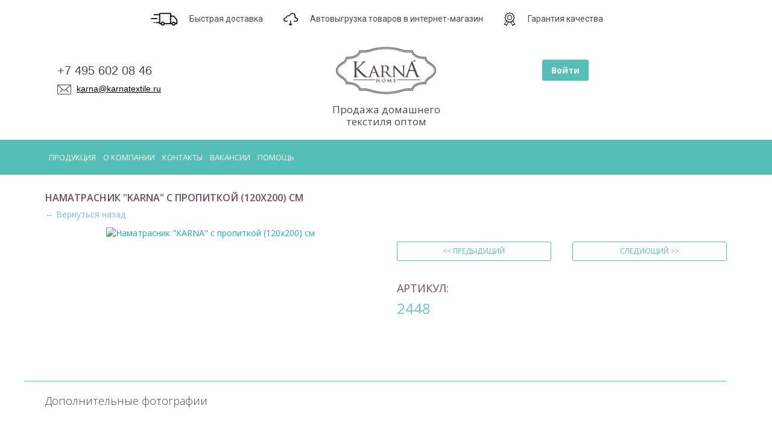

--- FILE ---
content_type: text/html; charset=utf-8
request_url: http://www.karnatextile.ru/namatrasnik/77
body_size: 6684
content:
<!DOCTYPE HTML>
<html lang="ru-ru" dir="ltr"  data-config='{"twitter":0,"plusone":0,"facebook":0,"style":"default"}'>

<head>
  <meta charset="utf-8">
<meta http-equiv="X-UA-Compatible" content="IE=edge">
<meta name="viewport" content="width=device-width, initial-scale=1">
<base href="http://www.karnatextile.ru/namatrasnik/77" />
	<meta name="generator" content="Joomla! - Open Source Content Management" />
	<title>Наматрасник &quot;KARNA&quot; с пропиткой (120x200) см</title>
	<link href="/templates/yoo_master2/favicon.ico" rel="shortcut icon" type="image/vnd.microsoft.icon" />
	<link href="http://www.karnatextile.ru/components/com_jshopping/css/jquery.lightbox.css" rel="stylesheet" type="text/css" />
	<script type="application/json" class="joomla-script-options new">{"csrf.token":"d26730857c3bc213cd858464d8b92b4e","system.paths":{"root":"","base":""}}</script>
	<script src="/media/system/js/core.js?7c87e5f3db89dfb3cabcaa88ac2c8f7c" type="text/javascript"></script>
	<script src="/media/jui/js/jquery.min.js?7c87e5f3db89dfb3cabcaa88ac2c8f7c" type="text/javascript"></script>
	<script src="/media/jui/js/jquery-noconflict.js?7c87e5f3db89dfb3cabcaa88ac2c8f7c" type="text/javascript"></script>
	<script src="/media/jui/js/jquery-migrate.min.js?7c87e5f3db89dfb3cabcaa88ac2c8f7c" type="text/javascript"></script>
	<script src="/media/jui/js/bootstrap.min.js?7c87e5f3db89dfb3cabcaa88ac2c8f7c" type="text/javascript"></script>
	<script src="http://www.karnatextile.ru/components/com_jshopping/js/jquery/jquery.media.js" type="text/javascript"></script>
	<script src="http://www.karnatextile.ru/components/com_jshopping/js/functions.js" type="text/javascript"></script>
	<script src="http://www.karnatextile.ru/components/com_jshopping/js/validateForm.js" type="text/javascript"></script>
	<script src="http://www.karnatextile.ru/components/com_jshopping/js/jquery/jquery.lightbox.js" type="text/javascript"></script>
	<script type="text/javascript">
function initJSlightBox(){
    jQuery("a.lightbox").lightBox({
        imageLoading: "http://www.karnatextile.ru/components/com_jshopping/images/loading.gif",
        imageBtnClose: "http://www.karnatextile.ru/components/com_jshopping/images/close.gif",
        imageBtnPrev: "http://www.karnatextile.ru/components/com_jshopping/images/prev.gif",
        imageBtnNext: "http://www.karnatextile.ru/components/com_jshopping/images/next.gif",
        imageBlank: "http://www.karnatextile.ru/components/com_jshopping/images/blank.gif",
        txtImage: "Изображение",
        txtOf: "из"
    });
}
jQuery(function() { initJSlightBox(); });
	</script>

<link rel="apple-touch-icon-precomposed" href="/templates/yoo_master2/apple_touch_icon.png">
<link rel="stylesheet" href="/templates/yoo_master2/css/bootstrap.css">
<link rel="stylesheet" href="/templates/yoo_master2/css/theme.css">
<link rel="stylesheet" href="/templates/yoo_master2/css/custom.css">
<script src="/templates/yoo_master2/warp/vendor/uikit/js/uikit.js"></script>
<script src="/templates/yoo_master2/warp/vendor/uikit/js/components/autocomplete.js"></script>
<script src="/templates/yoo_master2/warp/vendor/uikit/js/components/search.js"></script>
<script src="/templates/yoo_master2/warp/vendor/uikit/js/components/tooltip.js"></script>
<script src="/templates/yoo_master2/warp/vendor/uikit/js/components/lightbox.js"></script>
<script src="/templates/yoo_master2/warp/vendor/uikit/js/components/notify.js"></script>
<script src="/templates/yoo_master2/warp/js/social.js"></script>
<script src="/templates/yoo_master2/js/theme.js"></script>
  <meta name="yandex-verification" content="19985fcdef32fb72" />
                  <meta http-equiv="refresh" content="0; url=https://www.karnatextile.ru/namatrasnik/77">
        </head>

<body class="tm-noblog">

	<div class="uk-container uk-container-center">

			</div>

	<div class="top-menu">
    	<div class="uk-container uk-container-center">
    		
    		    	</div>
	</div>
	<div class="uk-container uk-container-center header">
		<div class="uk-grid">
						<div class="uk-width-1-1 top">
				<div class="">
	<div><img src="/images/icon1.png" alt="" /><span class="">Быстрая доставка</span> <a id="api-link" href="#"><img src="/images/icon2.png" alt="" /><span class="">Автовыгрузка товаров в интернет-магазин</span></a> <img src="/images/icon3.png" alt="" /><span class="">Гарантия качества</span>
</div>



</div>    		</div>	
    					
			<div class="uk-width-1-1 uk-width-medium-4-10">
    			    				<div class=" header-a">
	<div class="phones">+7 495 602 08 46</div>
<div class="link uk-hidden-small"><a href="mailto:karna@karnatextile.ru"><img src="/images/mail_icon.png" alt="" />karna@karnatextile.ru</a></div></div>    				
    		</div>
    		<div class="uk-width-1-1 uk-width-medium-2-10">
         		        			<a class="tm-logo" href="http://www.karnatextile.ru">
	<div><img src="/images/karna-logo.png" alt="" /></div>
<div>Продажа домашнего<br />текстиля оптом</div></a>
        			   		
    		</div>
    		<div class="uk-width-1-1 uk-width-medium-4-10 header-b">
     			    				<div class=""><div class="top-user">
			<div>
			<a class="login" href="#top-login" data-link="/profile/login" data-uk-smooth-scroll>Войти</a>
					</div>
	</div>
</div>    			   		
    		</div>
		</div>
	</div>
	<div class="top-categories">
		<div class="uk-container uk-container-center">
			<div class="uk-grid">
				<div class="uk-width-1-1 uk-width-medium-7-10 top-header-menu">
        									<div class=" _menu"><ul class="uk-nav uk-nav-parent-icon uk-nav-side" data-uk-nav="{}">
<li><a href="/">Продукция</a></li><li><a href="/o-kompanii">О Компании</a></li><li><a href="/contact">Контакты</a></li><li><a href="/vakansii">Вакансии</a></li><li><a href="/pomoshch">Помощь</a></li></ul></div>        								
				</div>
				<div class="uk-width-1-1 uk-width-medium-3-10">
        							
				</div>				
			</div>
		</div>
	</div>
		
	<div class="uk-container uk-container-center">
		
		
				<div id="tm-middle" class="tm-middle uk-grid" data-uk-grid-match data-uk-grid-margin>

						<div class="tm-main uk-width-medium-1-1">

				
								<main id="tm-content" class="tm-content">

										
					<div id="system-message-container">
</div>
<script type="text/javascript">
        var translate_not_available = "Нет в наличии";
        var translate_zoom_image = "Увеличить изображение";
    var product_basic_price_volume = 0.0000;
    var product_basic_price_unit_qty = 1;
    var currency_code = "руб.";
    var format_currency = "00 Symb";
    var decimal_count = 0;
    var decimal_symbol = ".";
    var thousand_separator = " ";
    var attr_value = new Object();
    var attr_list = new Array();
    var attr_img = new Object();
            var liveurl = 'http://www.karnatextile.ru/';
    var liveattrpath = 'http://www.karnatextile.ru/components/com_jshopping/files/img_attributes';
    var liveproductimgpath = 'http://www.karnatextile.ru/components/com_jshopping/files/img_products';
    var liveimgpath = 'http://www.karnatextile.ru/components/com_jshopping/images';
    var urlupdateprice = '/product/ajax_attrib_select_and_price/77?ajax=1';
    	
jQuery.fn.nvgtooltip = function(options) {		
	var options = jQuery.extend({
		txt: '', 
		maxWidth: 300,
		effect: 'fadeIn',
		duration: 300
	},options);
	
	var helper,effect={},el_tips={};
	if(!jQuery("div.tooltip").length) 
	jQuery(function() {helper = jQuery('<div class="tooltip"></div>').appendTo(document.body).hide();});
	else helper = jQuery("div.nvgtooltip").hide();
	
	effect.show = options.effect;
	switch(options.effect) {
		case 'fadeIn': 		effect.hide = 'fadeOut'; 	break;
		case 'show': 		effect.hide = 'hide'; 		break;
		case 'slideDown': 	effect.hide = 'slideUp'; 	break;
		default: 			effect.hide = 'fadeOut'; 	break;
	}
			
	return this.each(function() {
		if(options.txt) el_tips[jQuery.data(this)] = options.txt;
			else el_tips[jQuery.data(this)] = this.title;
			this.title = '';
			this.alt = '';
		}).mouseover(
			function () {
				if(el_tips[jQuery.data(this)] != '') {
					helper.css('width','');
					helper.html(el_tips[jQuery.data(this)]);
					if(helper.width() > options.maxWidth) helper.width(options.maxWidth);
					eval('helper.'+effect.show+'('+options.duration+')');
					jQuery(this).bind('mousemove', update);
				}
			}
		).mouseout(
			function () {
				jQuery(this).unbind('mousemove', update);	
				eval('helper.'+effect.hide+'('+options.duration+')');
			}		
		);
			

		function update(e) {		
			if (e.pageX + helper.width() + 40 > jQuery(document).scrollLeft() + window.screen.availWidth) 
			helper.css({left: e.pageX - helper.width() - 25 + "px"});
			else helper.css({left: e.pageX + 5 + "px"});
		
			if (e.pageY - helper.height() - 25 < jQuery(document).scrollTop()) helper.css({top: e.pageY + 25 + "px"});
			else helper.css({top: e.pageY - helper.height() - 25 + "px"});
		};
};	
	
</script><div class="jshop productfull without-attr" id="comjshop">
<form name="product" method="post" action="/cart/add" enctype="multipart/form-data" autocomplete="off">
    

    <h1>Наматрасник "KARNA" с пропиткой (120x200) см</h1>
        <div><a class="back-link" href="#" onclick="window.history.go(-1); return false;">&larr; Вернуться назад</a></div>
        
        
	<div class="uk-grid ">
		<div class="uk-width-1-1 uk-width-medium-1-2 main-image">
			<a class="lightbox" href="http://www.karnatextile.ru/components/com_jshopping/files/img_products/full_7e0d9b90-28ac-11eb-80d6-ac1f6b3c84ec.jpeg" data-uk-lightbox="{group:'my-group'}">
				<img src="http://www.karnatextile.ru/components/com_jshopping/files/img_products/thumb_7e0d9b90-28ac-11eb-80d6-ac1f6b3c84ec.jpeg" title="Наматрасник &quot;KARNA&quot; с пропиткой (120x200) см" alt="Наматрасник &quot;KARNA&quot; с пропиткой (120x200) см" />
			</a>
    	</div>
		<div class="uk-width-1-1 uk-width-medium-1-2 after-title">
			<div class="next-prev-products uk-grid">
				<div class="uk-width-1-2 uk-width-medium-1-2">
					<a class="prev_product uk-button uk-button-primary uk-button-mini" href="/namatrasnik/76" title="Наматрасник &quot;KARNA&quot; с пропиткой (100x200) см"><span>&lt;&lt; Предыдущий</span></a>				</div>
				<div class="uk-width-1-2 uk-width-medium-1-2">
					<a class="next_product uk-button uk-button-primary uk-button-mini" href="/namatrasnik/78" title="Наматрасник &quot;KARNA&quot; с пропиткой (140x200) см"><span>Следующий &gt;&gt;</span></a>				</div>
			</div>
			<div class="uk-grid">
        		<div class="uk-width-1-2 uk-width-medium-1-2">
            	 
            		<div class="jshop_code_prod">Артикул: <span id="product_code">2448</span></div>
        		        		</div>	
        		<div class="uk-width-1-2 uk-width-medium-1-2">
                            
                    
                                        			
				</div>
				
				
			</div>            		
		</div>
	</div>
    

    	
    

	<div class="uk-grid after-price">
 		<div class="uk-width-1-1 uk-width-medium-1-2"></div>
        <div class="uk-width-1-1 uk-width-medium-1-2">
        	        </div>     

	</div>
      
            <div id="list_product_image_middle" class="uk-grid">
        <div class="uk-width-1-1"><h4>Дополнительные фотографии</h4></div>
                  	<div class="attribute uk-width-1-2 uk-width-medium-1-4">
    		<a class="lightbox" id="main_image_full_0" href="http://www.karnatextile.ru/components/com_jshopping/files/img_products/full_7e0d9b91-28ac-11eb-80d6-ac1f6b3c84ec.jpeg" data-uk-lightbox="{group:'my-group'}" title="">
    			<img id = "main_image_0" src = "http://www.karnatextile.ru/components/com_jshopping/files/img_products/thumb_7e0d9b91-28ac-11eb-80d6-ac1f6b3c84ec.jpeg" alt="" title="" />
    		</a>
    		</div>
    	         	<div class="attribute uk-width-1-2 uk-width-medium-1-4">
    		<a class="lightbox" id="main_image_full_1" href="http://www.karnatextile.ru/components/com_jshopping/files/img_products/full_7e0d9b92-28ac-11eb-80d6-ac1f6b3c84ec.jpeg" data-uk-lightbox="{group:'my-group'}" title="">
    			<img id = "main_image_1" src = "http://www.karnatextile.ru/components/com_jshopping/files/img_products/thumb_7e0d9b92-28ac-11eb-80d6-ac1f6b3c84ec.jpeg" alt="" title="" />
    		</a>
    		</div>
    		
    	</div>
     
    
    
    <div class="uk-grid">
             	             		<div class="extra_fields uk-width-1-1 uk-width-medium-1-3">
            		            			<div class='block_efg'>
            			<div class='extra_fields_group'></div>
            			            			<div class="field"><span class="extra_fields_name">Состав</span>
            				: <span class="extra_fields_value">80% хлопок 20% полиэстер</span>
            								
            			</div>
            			                        </div>
                                                        			<div class="field"><span class="extra_fields_name">Бренд</span>
            				: <span class="extra_fields_value">KARNA</span>
            								
            			</div>
            			                                			<div class="field"><span class="extra_fields_name">Размер</span>
            				: <span class="extra_fields_value">120x200+30 см - 1 штука</span>
            								
            			</div>
            			                                			<div class="field"><span class="extra_fields_name">Единица измерения</span>
            				: <span class="extra_fields_value">шт</span>
            								
            			</div>
            			                                			<div class="field"><span class="extra_fields_name">Вес единицы</span>
            				: <span class="extra_fields_value">0.55</span>
            								
            			</div>
            			                                			<div class="field"><span class="extra_fields_name">Объём единицы</span>
            				: <span class="extra_fields_value">0.005</span>
            								
            			</div>
            			                                			<div class="field"><span class="extra_fields_name">Страна</span>
            				: <span class="extra_fields_value">Турция</span>
            								
            			</div>
            			                                			<div class="field"><span class="extra_fields_name">Размер</span>
            				: <span class="extra_fields_value">120x200 см</span>
            								
            			</div>
            			                                			<div class="field"><span class="extra_fields_name">Поставщик</span>
            				: <span class="extra_fields_value">OOO "СОНАТА"  Москва г, Котляковская ул, дом № 9, строение 2</span>
            								
            			</div>
            			                                			<div class="field"><span class="extra_fields_name">Наполнитель</span>
            				: <span class="extra_fields_value">Мембрана</span>
            								
            			</div>
            			                                			<div class="field"><span class="extra_fields_name">Плотность</span>
            				: <span class="extra_fields_value">160 гр/м2</span>
            								
            			</div>
            			                                			<div class="field"><span class="extra_fields_name">Ткань верха</span>
            				: <span class="extra_fields_value">100% хлопок</span>
            								
            			</div>
            			                                			<div class="field"><span class="extra_fields_name">Ткань низа</span>
            				: <span class="extra_fields_value">Мембранная ткань</span>
            								
            			</div>
            			                                        </div>	
                          
         <div class="uk-width-1-1 uk-width-medium-2-3">
        	        	<h3 class="desc-title">Описание:</h3>
	        <div class="uk-width-medium-1-1 jshop_prod_description">
	        	Наматрасник на резинке "PRAPITKA" изготовлен из 80% натурального хлопка и 20% полиэстера. Удобно надевается на матрас, защищает его от пыли и грязи, тем самым продлевая срок службы изделия.. Ткань низа обладает высокими водоотталкивающими свойствами благодаря пропитке.
 
 Преимущества данной модели:
- Гипоаллергенный состав.
- Хорошая воздухопроницаемость, тело «дышит».
- Приятный и комфортный, не вызывает раздражений.
- Износостойкий .
- Неприхотлив в уходе, легко снимается и стирается, не требует глажки.
- При стирке по инструкции, цвет не тускнеет и долго сохраняет свои качества.
- Перед использованием изделие рекомендуется стирать.

Тип крепления: на резинке по периметру.
Произведено в Турции.

 Желаем приятного использования .
  С Уважением KARNA HOME.	        </div>        	
        		
        	        </div>      
    </div>
    
    

   
    <!--  WARNING class collspan3  -->
    <!-- WARNING -->
 

    
                    
    
	
	



        

    
     

<input type="hidden" name="ajax" value="1" />
<input type="hidden" name="to" id='to' value="cart" />
<input type="hidden" name="product_id" id="product_id" value="77" />
<input type="hidden" name="category_id" id="category_id" value="7" />
</form>

<div id="list_product_demofiles"></div>
</div>
				</main>
				
				
			</div>

                                        	
            		
			

		</div>
		
		
				
		
		
				

					</div>
			<div class="footer-bg">
    			<div class="uk-container uk-container-center">		
            		<footer id="tm-footer" class="tm-footer">
            
            			            			<a class="tm-totop-scroller" data-uk-smooth-scroll href="#"></a>
            			            
            			<div class="uk-panel footer-end">
	<div class="uk-grid">
<div class="uk-width-1-1 uk-width-medium-3-5">
<div class="copyright">Все материалы данного сайта являются объектами авторского права, в том числе дизайн.<br />Запрещается копирование, распространение, в том числе путем копирования на другие сайты и ресурсы в Интернете, а также любое иное использование информации и объектов без предварительного согласия правообладателя. © 2015-2021</div>
</div>
<div class="uk-width-1-1 uk-width-medium-1-4 socials"><a class="vk" href="https://vk.com/karnahometextile"><img src="/images/vk.png" alt="vkontakte" /></a> <a class="in" href="https://www.instagram.com/karnahometextile/"><img src="/images/instagram.png" alt="instagram" /></a> <a class="fb" href="https://www.facebook.com/karnahometextile/?modal=admin_todo_tour"><img src="/images/facebook1.png" alt="facebook" /></a> <a class="ok" href="https://ok.ru/group/53857447837836"><img src="/images/odnoklasniki.png" alt="odnoklasniki" /></a></div>
<div class="uk-width-1-1 uk-width-medium-1-4"> </div>
</div></div>            
            		</footer>
            	</div>
        	</div>
        	<div class="uk-container uk-container-center">	
		
	</div>

		
	<!-- Global site tag (gtag.js) - Google Analytics -->
<script async src="https://www.googletagmanager.com/gtag/js?id=UA-120550861-1"></script>
<script>
  window.dataLayer = window.dataLayer || [];
  function gtag(){dataLayer.push(arguments);}
  gtag('js', new Date());

  gtag('config', 'UA-120550861-1');
</script>

<script async src="//pagead2.googlesyndication.com/pagead/js/adsbygoogle.js"></script>
<script>
  (adsbygoogle = window.adsbygoogle || []).push({
    google_ad_client: "ca-pub-7015568188519595",
    enable_page_level_ads: true
  });
</script>
		
	
		<div id="offcanvas" class="uk-offcanvas">
		<div class="uk-offcanvas-bar"><ul class="uk-nav uk-nav-offcanvas">
<li><a href="/">Продукция</a></li><li><a href="/o-kompanii">О Компании</a></li><li><a href="/contact">Контакты</a></li><li><a href="/vakansii">Вакансии</a></li><li><a href="/pomoshch">Помощь</a></li></ul>
<div class="uk-panel">
	<script type="text/javascript">
var gaJsHost = (("https:" == document.location.protocol) ? "https://ssl." : "http://www.");
document.write(unescape("%3Cscript src='" + gaJsHost + "google-analytics.com/ga.js' type='text/javascript'%3E%3C/script%3E"));
</script>
<script type="text/javascript">
try {
var pageTracker = _gat._getTracker("UA-4840992-7");
pageTracker._trackPageview();
} catch(err) {}</script>

<!-- Yandex.Metrika counter -->
<script type="text/javascript">
    (function (d, w, c) {
        (w[c] = w[c] || []).push(function() {
            try {
                w.yaCounter38034730 = new Ya.Metrika({
                    id:38034730,
                    clickmap:true,
                    trackLinks:true,
                    accurateTrackBounce:true,
                    webvisor:true,
                    trackHash:true
                });
            } catch(e) { }
        });

        var n = d.getElementsByTagName("script")[0],
            s = d.createElement("script"),
            f = function () { n.parentNode.insertBefore(s, n); };
        s.type = "text/javascript";
        s.async = true;
        s.src = "https://mc.yandex.ru/metrika/watch.js";

        if (w.opera == "[object Opera]") {
            d.addEventListener("DOMContentLoaded", f, false);
        } else { f(); }
    })(document, window, "yandex_metrika_callbacks");
</script>
<noscript><div><img src="https://mc.yandex.ru/watch/38034730" style="position:absolute; left:-9999px;" alt="" /></div></noscript>
<!-- /Yandex.Metrika counter -->

<!-- RedHelper -->
<script id="rhlpscrtg" type="text/javascript" charset="utf-8" async="async" 
	src="https://web.redhelper.ru/service/main.js?c=karnatextile">
</script> </div></div>
	</div>
	
	<a href="#my-modal" data-uk-modal class="open-modal"></a>
    <div id="my-modal" class="uk-modal">
        <div class="uk-modal-dialog">
            <a class="uk-modal-close uk-close"></a>
        </div>
    </div>
<script>
	var api_link = '/internet-magazinam';
if (jQuery('#api-link').length > 0) {
	jQuery('#api-link').attr('href', api_link);
}
</script>
</body>
</html>

--- FILE ---
content_type: text/html; charset=utf-8
request_url: https://www.karnatextile.ru/namatrasnik/77
body_size: 6526
content:
<!DOCTYPE HTML>
<html lang="ru-ru" dir="ltr"  data-config='{"twitter":0,"plusone":0,"facebook":0,"style":"default"}'>

<head>
  <meta charset="utf-8">
<meta http-equiv="X-UA-Compatible" content="IE=edge">
<meta name="viewport" content="width=device-width, initial-scale=1">
<base href="https://www.karnatextile.ru/namatrasnik/77" />
	<meta name="generator" content="Joomla! - Open Source Content Management" />
	<title>Наматрасник &quot;KARNA&quot; с пропиткой (120x200) см</title>
	<link href="/templates/yoo_master2/favicon.ico" rel="shortcut icon" type="image/vnd.microsoft.icon" />
	<link href="https://www.karnatextile.ru/components/com_jshopping/css/jquery.lightbox.css" rel="stylesheet" type="text/css" />
	<script type="application/json" class="joomla-script-options new">{"csrf.token":"d26730857c3bc213cd858464d8b92b4e","system.paths":{"root":"","base":""}}</script>
	<script src="/media/system/js/core.js?7c87e5f3db89dfb3cabcaa88ac2c8f7c" type="text/javascript"></script>
	<script src="/media/jui/js/jquery.min.js?7c87e5f3db89dfb3cabcaa88ac2c8f7c" type="text/javascript"></script>
	<script src="/media/jui/js/jquery-noconflict.js?7c87e5f3db89dfb3cabcaa88ac2c8f7c" type="text/javascript"></script>
	<script src="/media/jui/js/jquery-migrate.min.js?7c87e5f3db89dfb3cabcaa88ac2c8f7c" type="text/javascript"></script>
	<script src="/media/jui/js/bootstrap.min.js?7c87e5f3db89dfb3cabcaa88ac2c8f7c" type="text/javascript"></script>
	<script src="https://www.karnatextile.ru/components/com_jshopping/js/jquery/jquery.media.js" type="text/javascript"></script>
	<script src="https://www.karnatextile.ru/components/com_jshopping/js/functions.js" type="text/javascript"></script>
	<script src="https://www.karnatextile.ru/components/com_jshopping/js/validateForm.js" type="text/javascript"></script>
	<script src="https://www.karnatextile.ru/components/com_jshopping/js/jquery/jquery.lightbox.js" type="text/javascript"></script>
	<script type="text/javascript">
function initJSlightBox(){
    jQuery("a.lightbox").lightBox({
        imageLoading: "https://www.karnatextile.ru/components/com_jshopping/images/loading.gif",
        imageBtnClose: "https://www.karnatextile.ru/components/com_jshopping/images/close.gif",
        imageBtnPrev: "https://www.karnatextile.ru/components/com_jshopping/images/prev.gif",
        imageBtnNext: "https://www.karnatextile.ru/components/com_jshopping/images/next.gif",
        imageBlank: "https://www.karnatextile.ru/components/com_jshopping/images/blank.gif",
        txtImage: "Изображение",
        txtOf: "из"
    });
}
jQuery(function() { initJSlightBox(); });
	</script>

<link rel="apple-touch-icon-precomposed" href="/templates/yoo_master2/apple_touch_icon.png">
<link rel="stylesheet" href="/templates/yoo_master2/css/bootstrap.css">
<link rel="stylesheet" href="/templates/yoo_master2/css/theme.css">
<link rel="stylesheet" href="/templates/yoo_master2/css/custom.css">
<script src="/templates/yoo_master2/warp/vendor/uikit/js/uikit.js"></script>
<script src="/templates/yoo_master2/warp/vendor/uikit/js/components/autocomplete.js"></script>
<script src="/templates/yoo_master2/warp/vendor/uikit/js/components/search.js"></script>
<script src="/templates/yoo_master2/warp/vendor/uikit/js/components/tooltip.js"></script>
<script src="/templates/yoo_master2/warp/vendor/uikit/js/components/lightbox.js"></script>
<script src="/templates/yoo_master2/warp/vendor/uikit/js/components/notify.js"></script>
<script src="/templates/yoo_master2/warp/js/social.js"></script>
<script src="/templates/yoo_master2/js/theme.js"></script>
  <meta name="yandex-verification" content="19985fcdef32fb72" />
  </head>

<body class="tm-noblog">

	<div class="uk-container uk-container-center">

			</div>

	<div class="top-menu">
    	<div class="uk-container uk-container-center">
    		
    		    	</div>
	</div>
	<div class="uk-container uk-container-center header">
		<div class="uk-grid">
						<div class="uk-width-1-1 top">
				<div class="">
	<div><img src="/images/icon1.png" alt="" /><span class="">Быстрая доставка</span> <a id="api-link" href="#"><img src="/images/icon2.png" alt="" /><span class="">Автовыгрузка товаров в интернет-магазин</span></a> <img src="/images/icon3.png" alt="" /><span class="">Гарантия качества</span>
</div>



</div>    		</div>	
    					
			<div class="uk-width-1-1 uk-width-medium-4-10">
    			    				<div class=" header-a">
	<div class="phones">+7 495 602 08 46</div>
<div class="link uk-hidden-small"><a href="mailto:karna@karnatextile.ru"><img src="/images/mail_icon.png" alt="" />karna@karnatextile.ru</a></div></div>    				
    		</div>
    		<div class="uk-width-1-1 uk-width-medium-2-10">
         		        			<a class="tm-logo" href="https://www.karnatextile.ru">
	<div><img src="/images/karna-logo.png" alt="" /></div>
<div>Продажа домашнего<br />текстиля оптом</div></a>
        			   		
    		</div>
    		<div class="uk-width-1-1 uk-width-medium-4-10 header-b">
     			    				<div class=""><div class="top-user">
			<div>
			<a class="login" href="#top-login" data-link="/profile/login" data-uk-smooth-scroll>Войти</a>
					</div>
	</div>
</div>    			   		
    		</div>
		</div>
	</div>
	<div class="top-categories">
		<div class="uk-container uk-container-center">
			<div class="uk-grid">
				<div class="uk-width-1-1 uk-width-medium-7-10 top-header-menu">
        									<div class=" _menu"><ul class="uk-nav uk-nav-parent-icon uk-nav-side" data-uk-nav="{}">
<li><a href="/">Продукция</a></li><li><a href="/o-kompanii">О Компании</a></li><li><a href="/contact">Контакты</a></li><li><a href="/vakansii">Вакансии</a></li><li><a href="/pomoshch">Помощь</a></li></ul></div>        								
				</div>
				<div class="uk-width-1-1 uk-width-medium-3-10">
        							
				</div>				
			</div>
		</div>
	</div>
		
	<div class="uk-container uk-container-center">
		
		
				<div id="tm-middle" class="tm-middle uk-grid" data-uk-grid-match data-uk-grid-margin>

						<div class="tm-main uk-width-medium-1-1">

				
								<main id="tm-content" class="tm-content">

										
					<div id="system-message-container">
</div>
<script type="text/javascript">
        var translate_not_available = "Нет в наличии";
        var translate_zoom_image = "Увеличить изображение";
    var product_basic_price_volume = 0.0000;
    var product_basic_price_unit_qty = 1;
    var currency_code = "руб.";
    var format_currency = "00 Symb";
    var decimal_count = 0;
    var decimal_symbol = ".";
    var thousand_separator = " ";
    var attr_value = new Object();
    var attr_list = new Array();
    var attr_img = new Object();
            var liveurl = 'https://www.karnatextile.ru/';
    var liveattrpath = 'https://www.karnatextile.ru/components/com_jshopping/files/img_attributes';
    var liveproductimgpath = 'https://www.karnatextile.ru/components/com_jshopping/files/img_products';
    var liveimgpath = 'https://www.karnatextile.ru/components/com_jshopping/images';
    var urlupdateprice = '/product/ajax_attrib_select_and_price/77?ajax=1';
    	
jQuery.fn.nvgtooltip = function(options) {		
	var options = jQuery.extend({
		txt: '', 
		maxWidth: 300,
		effect: 'fadeIn',
		duration: 300
	},options);
	
	var helper,effect={},el_tips={};
	if(!jQuery("div.tooltip").length) 
	jQuery(function() {helper = jQuery('<div class="tooltip"></div>').appendTo(document.body).hide();});
	else helper = jQuery("div.nvgtooltip").hide();
	
	effect.show = options.effect;
	switch(options.effect) {
		case 'fadeIn': 		effect.hide = 'fadeOut'; 	break;
		case 'show': 		effect.hide = 'hide'; 		break;
		case 'slideDown': 	effect.hide = 'slideUp'; 	break;
		default: 			effect.hide = 'fadeOut'; 	break;
	}
			
	return this.each(function() {
		if(options.txt) el_tips[jQuery.data(this)] = options.txt;
			else el_tips[jQuery.data(this)] = this.title;
			this.title = '';
			this.alt = '';
		}).mouseover(
			function () {
				if(el_tips[jQuery.data(this)] != '') {
					helper.css('width','');
					helper.html(el_tips[jQuery.data(this)]);
					if(helper.width() > options.maxWidth) helper.width(options.maxWidth);
					eval('helper.'+effect.show+'('+options.duration+')');
					jQuery(this).bind('mousemove', update);
				}
			}
		).mouseout(
			function () {
				jQuery(this).unbind('mousemove', update);	
				eval('helper.'+effect.hide+'('+options.duration+')');
			}		
		);
			

		function update(e) {		
			if (e.pageX + helper.width() + 40 > jQuery(document).scrollLeft() + window.screen.availWidth) 
			helper.css({left: e.pageX - helper.width() - 25 + "px"});
			else helper.css({left: e.pageX + 5 + "px"});
		
			if (e.pageY - helper.height() - 25 < jQuery(document).scrollTop()) helper.css({top: e.pageY + 25 + "px"});
			else helper.css({top: e.pageY - helper.height() - 25 + "px"});
		};
};	
	
</script><div class="jshop productfull without-attr" id="comjshop">
<form name="product" method="post" action="/cart/add" enctype="multipart/form-data" autocomplete="off">
    

    <h1>Наматрасник "KARNA" с пропиткой (120x200) см</h1>
        <div><a class="back-link" href="#" onclick="window.history.go(-1); return false;">&larr; Вернуться назад</a></div>
        
        
	<div class="uk-grid ">
		<div class="uk-width-1-1 uk-width-medium-1-2 main-image">
			<a class="lightbox" href="https://www.karnatextile.ru/components/com_jshopping/files/img_products/full_7e0d9b90-28ac-11eb-80d6-ac1f6b3c84ec.jpeg" data-uk-lightbox="{group:'my-group'}">
				<img src="https://www.karnatextile.ru/components/com_jshopping/files/img_products/thumb_7e0d9b90-28ac-11eb-80d6-ac1f6b3c84ec.jpeg" title="Наматрасник &quot;KARNA&quot; с пропиткой (120x200) см" alt="Наматрасник &quot;KARNA&quot; с пропиткой (120x200) см" />
			</a>
    	</div>
		<div class="uk-width-1-1 uk-width-medium-1-2 after-title">
			<div class="next-prev-products uk-grid">
				<div class="uk-width-1-2 uk-width-medium-1-2">
					<a class="prev_product uk-button uk-button-primary uk-button-mini" href="/namatrasnik/76" title="Наматрасник &quot;KARNA&quot; с пропиткой (100x200) см"><span>&lt;&lt; Предыдущий</span></a>				</div>
				<div class="uk-width-1-2 uk-width-medium-1-2">
					<a class="next_product uk-button uk-button-primary uk-button-mini" href="/namatrasnik/78" title="Наматрасник &quot;KARNA&quot; с пропиткой (140x200) см"><span>Следующий &gt;&gt;</span></a>				</div>
			</div>
			<div class="uk-grid">
        		<div class="uk-width-1-2 uk-width-medium-1-2">
            	 
            		<div class="jshop_code_prod">Артикул: <span id="product_code">2448</span></div>
        		        		</div>	
        		<div class="uk-width-1-2 uk-width-medium-1-2">
                            
                    
                                        			
				</div>
				
				
			</div>            		
		</div>
	</div>
    

    	
    

	<div class="uk-grid after-price">
 		<div class="uk-width-1-1 uk-width-medium-1-2"></div>
        <div class="uk-width-1-1 uk-width-medium-1-2">
        	        </div>     

	</div>
      
            <div id="list_product_image_middle" class="uk-grid">
        <div class="uk-width-1-1"><h4>Дополнительные фотографии</h4></div>
                  	<div class="attribute uk-width-1-2 uk-width-medium-1-4">
    		<a class="lightbox" id="main_image_full_0" href="https://www.karnatextile.ru/components/com_jshopping/files/img_products/full_7e0d9b91-28ac-11eb-80d6-ac1f6b3c84ec.jpeg" data-uk-lightbox="{group:'my-group'}" title="">
    			<img id = "main_image_0" src = "https://www.karnatextile.ru/components/com_jshopping/files/img_products/thumb_7e0d9b91-28ac-11eb-80d6-ac1f6b3c84ec.jpeg" alt="" title="" />
    		</a>
    		</div>
    	         	<div class="attribute uk-width-1-2 uk-width-medium-1-4">
    		<a class="lightbox" id="main_image_full_1" href="https://www.karnatextile.ru/components/com_jshopping/files/img_products/full_7e0d9b92-28ac-11eb-80d6-ac1f6b3c84ec.jpeg" data-uk-lightbox="{group:'my-group'}" title="">
    			<img id = "main_image_1" src = "https://www.karnatextile.ru/components/com_jshopping/files/img_products/thumb_7e0d9b92-28ac-11eb-80d6-ac1f6b3c84ec.jpeg" alt="" title="" />
    		</a>
    		</div>
    		
    	</div>
     
    
    
    <div class="uk-grid">
             	             		<div class="extra_fields uk-width-1-1 uk-width-medium-1-3">
            		            			<div class='block_efg'>
            			<div class='extra_fields_group'></div>
            			            			<div class="field"><span class="extra_fields_name">Состав</span>
            				: <span class="extra_fields_value">80% хлопок 20% полиэстер</span>
            								
            			</div>
            			                        </div>
                                                        			<div class="field"><span class="extra_fields_name">Бренд</span>
            				: <span class="extra_fields_value">KARNA</span>
            								
            			</div>
            			                                			<div class="field"><span class="extra_fields_name">Размер</span>
            				: <span class="extra_fields_value">120x200+30 см - 1 штука</span>
            								
            			</div>
            			                                			<div class="field"><span class="extra_fields_name">Единица измерения</span>
            				: <span class="extra_fields_value">шт</span>
            								
            			</div>
            			                                			<div class="field"><span class="extra_fields_name">Вес единицы</span>
            				: <span class="extra_fields_value">0.55</span>
            								
            			</div>
            			                                			<div class="field"><span class="extra_fields_name">Объём единицы</span>
            				: <span class="extra_fields_value">0.005</span>
            								
            			</div>
            			                                			<div class="field"><span class="extra_fields_name">Страна</span>
            				: <span class="extra_fields_value">Турция</span>
            								
            			</div>
            			                                			<div class="field"><span class="extra_fields_name">Размер</span>
            				: <span class="extra_fields_value">120x200 см</span>
            								
            			</div>
            			                                			<div class="field"><span class="extra_fields_name">Поставщик</span>
            				: <span class="extra_fields_value">OOO "СОНАТА"  Москва г, Котляковская ул, дом № 9, строение 2</span>
            								
            			</div>
            			                                			<div class="field"><span class="extra_fields_name">Наполнитель</span>
            				: <span class="extra_fields_value">Мембрана</span>
            								
            			</div>
            			                                			<div class="field"><span class="extra_fields_name">Плотность</span>
            				: <span class="extra_fields_value">160 гр/м2</span>
            								
            			</div>
            			                                			<div class="field"><span class="extra_fields_name">Ткань верха</span>
            				: <span class="extra_fields_value">100% хлопок</span>
            								
            			</div>
            			                                			<div class="field"><span class="extra_fields_name">Ткань низа</span>
            				: <span class="extra_fields_value">Мембранная ткань</span>
            								
            			</div>
            			                                        </div>	
                          
         <div class="uk-width-1-1 uk-width-medium-2-3">
        	        	<h3 class="desc-title">Описание:</h3>
	        <div class="uk-width-medium-1-1 jshop_prod_description">
	        	Наматрасник на резинке "PRAPITKA" изготовлен из 80% натурального хлопка и 20% полиэстера. Удобно надевается на матрас, защищает его от пыли и грязи, тем самым продлевая срок службы изделия.. Ткань низа обладает высокими водоотталкивающими свойствами благодаря пропитке.
 
 Преимущества данной модели:
- Гипоаллергенный состав.
- Хорошая воздухопроницаемость, тело «дышит».
- Приятный и комфортный, не вызывает раздражений.
- Износостойкий .
- Неприхотлив в уходе, легко снимается и стирается, не требует глажки.
- При стирке по инструкции, цвет не тускнеет и долго сохраняет свои качества.
- Перед использованием изделие рекомендуется стирать.

Тип крепления: на резинке по периметру.
Произведено в Турции.

 Желаем приятного использования .
  С Уважением KARNA HOME.	        </div>        	
        		
        	        </div>      
    </div>
    
    

   
    <!--  WARNING class collspan3  -->
    <!-- WARNING -->
 

    
                    
    
	
	



        

    
     

<input type="hidden" name="ajax" value="1" />
<input type="hidden" name="to" id='to' value="cart" />
<input type="hidden" name="product_id" id="product_id" value="77" />
<input type="hidden" name="category_id" id="category_id" value="7" />
</form>

<div id="list_product_demofiles"></div>
</div>
				</main>
				
				
			</div>

                                        	
            		
			

		</div>
		
		
				
		
		
				

					</div>
			<div class="footer-bg">
    			<div class="uk-container uk-container-center">		
            		<footer id="tm-footer" class="tm-footer">
            
            			            			<a class="tm-totop-scroller" data-uk-smooth-scroll href="#"></a>
            			            
            			<div class="uk-panel footer-end">
	<div class="uk-grid">
<div class="uk-width-1-1 uk-width-medium-3-5">
<div class="copyright">Все материалы данного сайта являются объектами авторского права, в том числе дизайн.<br />Запрещается копирование, распространение, в том числе путем копирования на другие сайты и ресурсы в Интернете, а также любое иное использование информации и объектов без предварительного согласия правообладателя. © 2015-2021</div>
</div>
<div class="uk-width-1-1 uk-width-medium-1-4 socials"><a class="vk" href="https://vk.com/karnahometextile"><img src="/images/vk.png" alt="vkontakte" /></a> <a class="in" href="https://www.instagram.com/karnahometextile/"><img src="/images/instagram.png" alt="instagram" /></a> <a class="fb" href="https://www.facebook.com/karnahometextile/?modal=admin_todo_tour"><img src="/images/facebook1.png" alt="facebook" /></a> <a class="ok" href="https://ok.ru/group/53857447837836"><img src="/images/odnoklasniki.png" alt="odnoklasniki" /></a></div>
<div class="uk-width-1-1 uk-width-medium-1-4"> </div>
</div></div>            
            		</footer>
            	</div>
        	</div>
        	<div class="uk-container uk-container-center">	
		
	</div>

		
	<!-- Global site tag (gtag.js) - Google Analytics -->
<script async src="https://www.googletagmanager.com/gtag/js?id=UA-120550861-1"></script>
<script>
  window.dataLayer = window.dataLayer || [];
  function gtag(){dataLayer.push(arguments);}
  gtag('js', new Date());

  gtag('config', 'UA-120550861-1');
</script>

<script async src="//pagead2.googlesyndication.com/pagead/js/adsbygoogle.js"></script>
<script>
  (adsbygoogle = window.adsbygoogle || []).push({
    google_ad_client: "ca-pub-7015568188519595",
    enable_page_level_ads: true
  });
</script>
		
	
		<div id="offcanvas" class="uk-offcanvas">
		<div class="uk-offcanvas-bar"><ul class="uk-nav uk-nav-offcanvas">
<li><a href="/">Продукция</a></li><li><a href="/o-kompanii">О Компании</a></li><li><a href="/contact">Контакты</a></li><li><a href="/vakansii">Вакансии</a></li><li><a href="/pomoshch">Помощь</a></li></ul>
<div class="uk-panel">
	<script type="text/javascript">
var gaJsHost = (("https:" == document.location.protocol) ? "https://ssl." : "http://www.");
document.write(unescape("%3Cscript src='" + gaJsHost + "google-analytics.com/ga.js' type='text/javascript'%3E%3C/script%3E"));
</script>
<script type="text/javascript">
try {
var pageTracker = _gat._getTracker("UA-4840992-7");
pageTracker._trackPageview();
} catch(err) {}</script>

<!-- Yandex.Metrika counter -->
<script type="text/javascript">
    (function (d, w, c) {
        (w[c] = w[c] || []).push(function() {
            try {
                w.yaCounter38034730 = new Ya.Metrika({
                    id:38034730,
                    clickmap:true,
                    trackLinks:true,
                    accurateTrackBounce:true,
                    webvisor:true,
                    trackHash:true
                });
            } catch(e) { }
        });

        var n = d.getElementsByTagName("script")[0],
            s = d.createElement("script"),
            f = function () { n.parentNode.insertBefore(s, n); };
        s.type = "text/javascript";
        s.async = true;
        s.src = "https://mc.yandex.ru/metrika/watch.js";

        if (w.opera == "[object Opera]") {
            d.addEventListener("DOMContentLoaded", f, false);
        } else { f(); }
    })(document, window, "yandex_metrika_callbacks");
</script>
<noscript><div><img src="https://mc.yandex.ru/watch/38034730" style="position:absolute; left:-9999px;" alt="" /></div></noscript>
<!-- /Yandex.Metrika counter -->

<!-- RedHelper -->
<script id="rhlpscrtg" type="text/javascript" charset="utf-8" async="async" 
	src="https://web.redhelper.ru/service/main.js?c=karnatextile">
</script> </div></div>
	</div>
	
	<a href="#my-modal" data-uk-modal class="open-modal"></a>
    <div id="my-modal" class="uk-modal">
        <div class="uk-modal-dialog">
            <a class="uk-modal-close uk-close"></a>
        </div>
    </div>
<script>
	var api_link = '/internet-magazinam';
if (jQuery('#api-link').length > 0) {
	jQuery('#api-link').attr('href', api_link);
}
</script>
</body>
</html>

--- FILE ---
content_type: text/html; charset=utf-8
request_url: https://www.google.com/recaptcha/api2/aframe
body_size: -248
content:
<!DOCTYPE HTML><html><head><meta http-equiv="content-type" content="text/html; charset=UTF-8"></head><body><script nonce="4e4UWeeEBRStDu2X16Uy1g">/** Anti-fraud and anti-abuse applications only. See google.com/recaptcha */ try{var clients={'sodar':'https://pagead2.googlesyndication.com/pagead/sodar?'};window.addEventListener("message",function(a){try{if(a.source===window.parent){var b=JSON.parse(a.data);var c=clients[b['id']];if(c){var d=document.createElement('img');d.src=c+b['params']+'&rc='+(localStorage.getItem("rc::a")?sessionStorage.getItem("rc::b"):"");window.document.body.appendChild(d);sessionStorage.setItem("rc::e",parseInt(sessionStorage.getItem("rc::e")||0)+1);localStorage.setItem("rc::h",'1769002368550');}}}catch(b){}});window.parent.postMessage("_grecaptcha_ready", "*");}catch(b){}</script></body></html>

--- FILE ---
content_type: text/css
request_url: http://www.karnatextile.ru/templates/yoo_master2/css/custom.css
body_size: 7519
content:
/* Copyright (C) YOOtheme GmbH, http://www.gnu.org/licenses/gpl.html GNU/GPL */

/* ========================================================================
   Use this file to add custom CSS easily
 ========================================================================== */
@import	url(https://fonts.googleapis.com/css?family=Open+Sans:400,600,600italic,700,700italic&subset=latin,cyrillic);
@import url('https://fonts.googleapis.com/css?family=Roboto&subset=cyrillic');

body {
	font-family: 'Open Sans', sans-serif;
	
}


body.component .content .uk-container {
	min-height: calc(100vh - 365px);
}

.top-menu {
	background: #434b4d;
}

.top-menu nav {
	margin: 0px;
	background: #434b4d;
}

.top-menu .uk-navbar-nav > li > a {
	color: #ffffff;
	text-shadow: none;
}

.top-menu .uk-navbar-nav>li.uk-active>a, .top-menu .uk-navbar-nav>li>a:hover
	{
	background: #343a3c;
}
.top-header-menu {
	display: block;
	height: 100%;
}
.top-header-menu li {

	color: #ffffff;
	font-size: 14px; 
	font-weight: 400;
	display: block;
	float: left;
	padding: 0px;
	line-height: 58px;
}
.top-header-menu li a {
	color: #ffffff;
	font-size: 13px; 
	font-weight: 400;
	display: block;
	float: left;
	padding: 0 6px;
	line-height: 58px;	
	text-transform: uppercase;
}
.top-header-menu  li a:hover, 
.top-header-menu  li.uk-active a {
 	background-color: #4ea9a2;
}
.top-header-menu > li > ul {
	display: none;
}
.top-header-menu > li:hover, 
.top-header-menu > li.active {
 	background-color: #4ea9a2;
}
.top-header-menu > li > ul {
	position: absolute;
	top: 58px;
	background: #fff;
	left: 0px;
	width: 100%;
	height: 150px;
	font-weight: 300;	
	z-index: 100;

	padding: 25px 0 ;
	-webkit-box-shadow: 0px 2px 4px 0px rgba(50, 50, 50, 0.75);
	-moz-box-shadow:    0px 2px 4px 0px rgba(50, 50, 50, 0.75);
	box-shadow:         0px 2px 4px 0px rgba(50, 50, 50, 0.75);	
}

.top-header-menu > li > ul > li {
	display: block;
	float: left;
	width: 25%;
	padding-left: 35px;
} 
.top-header-menu > li:hover > ul {
	display: block;
}
.top-header-menu > li > ul a {
	color:#333333;
	font-size: 14px;
	text-decoration: none;
}
.top-header-menu > li > ul a:hover,
.top-header-menu > li > ul > li.active a {
	text-decoration: underline;
	color: #666666;
}

.header {
	padding-top: 20px;
	padding-bottom: 20px;
}
.header .top {
	text-align: center;
	margin-bottom: 28px;


}
.header .top span {
	margin:  0 30px 0 20px;
	display: inline-block;
	font-family: 'Roboto', sans-serif;
	color: #434b4d;
	font-size: 14px;
	font-weight: 400;	
}

.header .tm-logo {
	color: #434b4d;
	font-size: 17px;
	font-weight: 400;
	text-align: center;

}
.header .tm-logo:hover {
	text-decoration: none;
}
.header .tm-logo img {
	margin-bottom: 10px;
}
.header .header-icons {
	text-transform: uppercase;
	color: #434b4d;
	font-size: 10px; 
	font-weight: 400;
	margin-bottom: 30px;
}
.header .header-icons div {
	width: auto;
	padding-left: 35px;
	display: block;
	float: left;
}

.header .header-icons img {
	display: block;
	float: left;
	height: 26px;
}
.header .header-icons span {
	display: block;
	float: left;
	margin-left: 10px;
	line-height: 12px;
}
.header .header-a {
	padding-left: 20px;
}
.header .header-a a {
	font-family: Arial;
	color: #000000;
	font-size: 14px;
	font-weight: 400;
	text-decoration: underline;
	
}
.header .header-a a img {
	margin-right: 9px;
}
.header .header-a a:hover {
	text-decoration: none;
}
.header .link {
	margin-bottom: 10px;
}

.header .top-title {
	font-family: Athelas;
	color: #794958;
	font-size: 27px;
	font-weight: 700;
	font-style: italic;
	text-align: left;
	margin-bottom: 26px;
}

.header .phones {
	font-family: Century Gothic,CenturyGothic,AppleGothic,sans-serif; 
	color: #434b4d;
	font-size: 20px;
	font-weight: 400;
	margin-bottom: 10px;
	margin-top: 35px;

}

.header .phones div:first-child {
	margin-bottom: 13px;
}
.header .user {
	margin-top: 35px;
}
.header .user button {
	background: none;
	border: none;
}
.header .user a {
	color: #794a58;
	font-size: 14px; 
	margin: 0 5px;
}

.header .header-b {
	padding-left: 160px;
}
.header .p-user .icon {
	color: #794a58;
	font-size: 18px;
}
.header .p-user {
	margin: 10px 0;
	color: #000000;
	font-size: 14px; 
	min-height: 10px;

}
.header .p-user a {
	color: #000000;
	font-size: 14px; 	
	text-decoration: underline;
}
.header .p-user a:hover {

	text-decoration: none;
}

.header .top-user {
	margin-top: 35px;
}

.header .top-user .login {
	padding: 8px 15px;
	margin-right: 17px;
	background: #55bfb7;
	color: #ffffff;
	font-weight: 700;
	border-radius: 3px;
}
.header .top-user .login:hover {
	text-decoration: none;
	background: #4ea9a2;
}
.header .top-user .register {
	text-decoration: underline;
	color: #000000;
}
.header .top-user .register:hover {
	text-decoration: none;
}

.top-categories {
	background-color: #55bfb7;
	height: 58px;
}
.top-categories .uk-container {
	position: relative;
}

.top-login {
	background-color: #794a58;
	padding-top: 32px;
	padding-bottom: 22px;
}

.top-login .uk-container {
	padding-left: 100px;
	padding-right: 100px;
}

.top-login .uk-form input[type="text"], .top-login .uk-form input[type="password"]
	{
	color: #434b4d;
	font-size: 12px;
	font-weight: 300;
	padding: 10px 0 10px 10px;
	height: auto;
}

.top-login .uk-form button, .white-btn {
	border-width: 2px;
	border-color: #ffffff;
	border-style: solid;
	background: none;
	color: #ffffff;
	font-size: 16px;
	font-weight: 600;
	height: 42px;
	
}
.top-login .uk-form button {
	padding: 0px;
	text-align: center;
}

.top-login .uk-form button:hover, .white-btn:hover {
	color: #333333;
	background: #ffffff;
}

.btn.green {
	font-size: 20px;
	padding: 20px;
	border: 1px solid #55bfb7;
	color: #55bfb7;
	background: #fff;
	border-radius: 3px;
	font-weight: 700;
}
.btn.green:hover {
	color: #fff;
	background: #55bfb7;
}


.top-login .pretext, .top-login .pretext a {
	color: #ffffff;
	font-size: 16px;
	font-weight: 600;
	margin-bottom: 27px;
}

.top-login .pretext a {
	text-decoration: underline;
}

.top-login .pretext a:hover {
	text-decoration: none;
}

.top-login .inline a, .top-login .remember {
	color: #ffffff;
	font-size: 12px;
	font-weight: 300;
	text-decoration: underline;
	text-align: center;
	margin-top: 5px;
}

.top-login .remember {
	text-decoration: none;
	text-align: left;
}

.top-login .inline a:hover {
	text-decoration: none;
}

.inline {
	display: inline;
}

.tm-sidebar-a {
	padding-top: 20px;
}

.tm-sidebar-a .inner {
	width: 220px;
}

.tm-sidebar-a .uk-panel .item {
	margin-bottom: 5px;
}

.tm-sidebar-a a {
	color: #434b4d;
	font-size: 14px;
	font-weight: 600;
	text-transform: uppercase;
	display: block;
	padding: 5px 0 5px 0;
}

.tm-sidebar-a  .active a {
	background: #55bfb7;
	display: block;
	margin-left: -20px;
	margin-right: -20px;
	padding-left: 20px;
	color: #fff;
}

.sidebar-top {
	background: url("../images/left-top.png") no-repeat;
	height: 27px;
	width: 100%;
}

.sidebar-bottom {
	background: url("../images/left-bottom.png") no-repeat;
	height: 33px;
	width: 100%;
}

.tm-sidebar-a .uk-panel {
	background: url("../images/left-bg.png") repeat-y;
}

.jshop_menu_level_1 {

}
.tm-sidebar-a .jshop_menu_level_1 a {
	font-size: 13px;
	padding-left: 30px;
}
.tm-sidebar-a .jshop_menu_level_2 a {
	font-size: 11px;
	padding-left: 35px;
}

#rssearch {
	margin-top: 14px;
	text-align: right;
}

#rssearch button {
	content: '';
	box-sizing: border-box;
	background: -webkit-linear-gradient(90deg, #b4b4b4 0%, #fafafa 100%);
	background: -moz-linear-gradient(90deg, #b4b4b4 0%, #fafafa 100%);
	background: -o-linear-gradient(90deg, #b4b4b4 0%, #fafafa 100%);
	background: -ms-linear-gradient(90deg, #b4b4b4 0%, #fafafa 100%);
	background: linear-gradient(0deg, #b4b4b4 0%, #fafafa 100%);
	width: 42px;
	height: 30px;
	border-radius: 0px;
}

#rssearch button:hover {
	box-sizing: border-box;
	background: -webkit-linear-gradient(90deg, #fafafa 0%, #b4b4b4 100%);
	background: -moz-linear-gradient(90deg, #fafafa 0%, #b4b4b4 100%);
	background: -o-linear-gradient(90deg, #fafafa 0%, #b4b4b4 100%);
	background: -ms-linear-gradient(90deg, #fafafa 0%, #b4b4b4 100%);
	background: linear-gradient(0deg, #fafafa 0%, #b4b4b4 100%);
}

#rssearch .search-icon {
	width: 100%;
	height: 100%;
	background: url("../images/search.png") no-repeat center;
}

#rssearch input[type="text"] {
	height: 30px;
	border-radius: 0px;
	padding: 0px;
	padding-left: 10px;
	width: 190px;
	box-shadow: none;
	color: #000;
	font-size: 12px;
	font-style: italic;
	border: none;
}

#rssearch input[type="text"]:focus {
	border: none;
	box-shadow: none;
	z-index: 0;
}

#tm-middle {
	margin-bottom: 50px;
}

#callback-modal .title {
	font-size: 20px;
	color: #fff;
	margin: 30px 0;
	text-transform: uppercase;
}

.bottom-full-bg {
	background-color: rgba(67, 75, 77, 0.08);
}
.bottom-full .connect {
	background-color: rgba(67, 75, 77, 0.08);
	padding: 35px 50px 40px 50px;
}

.bottom-full .connect h3 {
	color: #794a58;
	font-size: 24px;
	font-weight: 700;
	text-align: center;
	text-transform: uppercase;
}

.bottom-full .connect ol {
	display: block;
	width: 45%;
	float: left;
	color: #434b4d;
	font-size: 12px;
	font-weight: 400;
	counter-reset: myCounter;
	position: relative;
	padding-left: 20px;
}

.bottom-full .connect ol.last {
	margin-left: 5%;
	counter-reset: myCounter 5;
}

.bottom-full .connect ol li {
	margin-bottom: 15px;
	list-style: none;
	margin-left: 5px;
}

.bottom-full .connect ol li:before {
	counter-increment: myCounter;
	content: counter(myCounter);
	color: #794a58;
	font-size: 18px; 
	font-weight: 700;
	left: 0px;
	position: absolute;
}

.bottom-full .connect .video {
	text-align: center;
	position: relative;
}
.bottom-full .connect .video a {
    position: absolute;
    left:50%;
    margin-left:-79px;
    top:50%;
    margin-top: -79px;
    color: #fff;
	border-radius: 50%;
	background-color: rgba(0, 0, 0, 0.68);
	width: 158px;
	height: 158px;    
}
.bottom-full .connect .video a:hover {
	background-color: rgba(0, 0, 0, 0.9);
}
.bottom-full .connect .video a:before {
	line-height: 158px;
	font-size: 60px;
	margin-left: 20px;
}

.bottom-full .contact {
	background-color: #794a58;
	padding: 40px 0;
}
.bottom-full .contact h3 {
	width: 600px;
	margin: 0px auto;
	color: #ffffff;
	font-size: 18px; 
	font-weight: 600;
	text-align: center;
	text-transform: uppercase;
	line-height: 30px
}
.bottom-full .contact form {
	width: 470px;
	margin: 25px auto 0 auto;
}
.bottom-full .contact form input {
	margin-bottom: 10px;
	width: 100%;
	color: #434b4d;
	font-size: 12px; 
	font-weight: 300;
	padding-left: 10px;
	box-sizing: border-box;
	height: 40px;

}
.bottom-full .contact form button {
	width: 100%;
	text-transform: uppercase;
	height: 50px;
}
.xcon-failed, 
.xcon-success {
	color: #fff;
	text-transform: uppercase;
	font-weight: 700;
	text-align: center;
	margin: 10px 0 10px 0;
}

#tm-bottom-a .uk-panel {
	background: none;
}
#tm-bottom-a .brands img {
	padding: 10px 30px 10px 20px;
}
#tm-bottom-a .contact-text {
	padding-top: 30px;
	padding-left: 50px;
	color: #434b4d;
	font-size: 14px;
	font-weight: 400;
	line-height: 25px;
}
#tm-bottom-a .contact-text .email, 
#tm-bottom-a .contact-text .email a {
	color: #7b0041;
}
#tm-bottom-a .contact-text .email a {
	text-decoration: underline;
}
#tm-bottom-a .contact-text .email a:hover {
	text-decoration: none;
}

#tm-bottom-b {
	margin: 0px;
	padding: 30px 40px;
	background-color: #151718;
 
	text-align: left;
}
#tm-bottom-b .uk-panel {
	background: none;
	padding: 0px;
}
#tm-bottom-b .uk-row-first {
	padding-left: 0px;
}
#tm-bottom-b a {
	color: #ffffff;
	font-size: 12px; 
	font-weight: 400;
	line-height: 24px;	
}
#tm-bottom-b .item {
	width: 20%;
	float: left;
}
#tm-bottom-b .active a {
	color: #949494;
	text-decoration: underline;
}
.footer-bg {
	background-color: #151718;
	border-top: 1px solid  #333333;
}
.tm-footer {
	margin: 0px;
	text-align: left;
	padding: 0px 40px;
	
	background-color: #151718;
}
.tm-footer .socials {

	text-align: center;
}
.tm-footer .socials a {
	border-left: 1px solid  #333333;
	display: inline-block;
	width: 50px;
	height: 60px;
	text-align: center;
	line-height: 60px;
}
.tm-footer .socials a:last-child {
	border-right: 1px solid  #333333;
	
}
.tm-footer .socials a:hover img {
	opacity: 0.5;
}
.tm-footer .copyright {
	color: #ffffff;
	font-size: 10px; 
	font-weight: 300;
	padding-top: 20px;
}
.tm-totop-scroller, .tm-totop-scroller:visited {
	color: #ffffff;
	right: 40px;
	top: 20px;
}
.uk-modal-dialog.callback {
	background: #794a58;
}
.uk-close.callback {
	color: #fff;
}
.uk-modal-dialog input[type="text"] {
	margin-bottom: 15px;
}
.tm-main {
	padding-top: 10px;
	//padding-left: 0px;
}
.tm-main h1 {
	font-size: 18px; 
	line-height: 18px;
	font-weight: 600;
	text-transform: uppercase;
	color: #794a58;
	margin: 10px 0 10px 0;
}

/* Magaz */
.list_product .product  {
	//border: 1px solid #000;
	padding: 10px;
	margin-bottom: 10px;
}
.list_product .product .image {
	text-align: center;
	position: relative;
}
.list_product .product .lbls-block {
	position: absolute;
	right: 0px;
	top: 10px;	
}
.list_product .product .lbls-block span {
	display: block;
	float: right;
	clear: both;
	margin-bottom: 5px;
	background: #4ea9a2;
	color: #fff;
	padding: 3px 15px 3px 10px;	
	font-size: 11px;
}

.list_product .product .image img {
	width: 100%;
}
.list_product .product_title {
	line-height: 13px;
	margin-top: 10px;
	height: 40px;
	overflow: hidden;
	
}
.list_product .product_title a {
	color: #434b4d;
	font-size: 12px; 
	font-weight: 300;
}
.list_product .jshop_code_prod {
	color: #434b4d;
	font-size: 12px; 
	font-weight: 600;

}
.list_product .jshop_code_prod span {
	font-weight: 400;
}
.list_product .jshop_price {
	color: #794a58;
	font-size: 24px; 
	font-weight: 600;
	margin-top: 7px;

}
.list_product .jshop_price .currencycode {
	font-size: 12px;
}
.list_product .buttons a {
	display: block;
	border-width: 2px;
	width: 146px;
	height: 40px;	
	color: #ffffff;
	font-size: 18px; 
	font-weight: 400;
	line-height: 40px;
	text-align: center;
	margin: 0 auto 0 auto;
	border-style: solid;	
}
.list_product .buttons a.button_detail {
	border-color: #55bfb7;
	
}
.list_product .buttons a.button_detail:hover {
	background: #fff;
	border-color: #fff;
	color: #434b4d;
}
.list_product .buttons .button_buy, .list_product .buttons .login-link {
	background: #55bfb7;
	border-color: #55bfb7;
}
.list_product .buttons .button_buy:hover, .list_product .buttons .login-link:hover {
	background: #4ea9a2;
	border-color: #4ea9a2;
	
}
.list_product .buttons a:visited, .list_product .buttons a:focus {
	text-decoration: none;
} 
.list_product .buttons a.first {
	margin-top: 40px;
	margin-bottom: 10px;
}
.list_product .buttons a:hover {
	background: #55bfb7;
	text-decoration: none;
}
.productfull h1 {
	font-size: 16px;
	line-height: 16px;
	margin-top: 20px;
}
.productfull .jshop_code_prod, .productfull .prod_price {
	color: #794a58;
	font-size: 18px;
	font-weight: 400;
	text-transform: uppercase;	
}
.productfull .prod_price {
	display: flex;
	position: relative;
}
.productfull .prod_price.mrc {
	margin-top: 10px;
}
.productfull #product_code, .productfull .block_price {
	display: block;
	color: #70c8c1;
	font-size: 24px; 
	font-weight: 400;
	text-transform: uppercase;
	margin-top: 14px;
}
.productfull .block_price {
	font-size: 24px;
	display: inline-block;
	margin-top: 0px;
	margin-left: 10px;
}
.productfull .prod_price.mrc .block_price {
	margin-left: 17px;
}
.productfull .login-link {
	color: #55bfb7;
	font-size: 14px; 
	font-weight: 600;
	text-decoration: underline;
	margin-top: 20px;
	display: inline-block;
}
.productfull #list_product_image_thumb img {
	width: 60px;
}
#block_price {
	color: #794a58;
	font-size: 24px; 
	font-weight: 600;
}
.productfull .jshop_prod_description h3 {
	color: #794a58;
	font-size: 18px;
	font-weight: 400;
	margin-bottom: 25px;
	text-transform: uppercase;
}
.productfull .jshop_prod_description {
	color: #787878;
	font-size: 11px; 
	font-weight: 400;
}
.productfull .attributes {
	margin-top: 20px;
}
.productfull .extra_fields {
	color: #444444;
	font-size: 12px; 
	font-weight: 400;
}


.productfull .extra_fields .extra_fields_name {
	font-weight: 700;
}
.productfull .attributes_title {
	color: #70c8c1;
	font-size: 18px; 
	font-weight: 400;
	text-transform: uppercase;
	margin-bottom: 30px;

}
.productfull .after-title {
	margin-top: 25px;
}
.productfull .after-price {
	padding-bottom: 40px;
	border-bottom: 1px solid #55bfb7;
}
.productfull.without-attr .after-price {
	border: none;
}
.next-prev-products a {
	display: block;
	text-align: center;
	padding: 5px;
	position: relative;
}
.old_price {
	text-decoration: line-through;
}
.list_product .old_price {
	position: absolute;
	right: 10px;
}
.productfull .old_price {
	position: absolute;
	top: -30px;
	right: 0px;
}

.productfull .attribute .buttons div.non-stock {
	display: block;
	width: 100% !important;
	text-align: center;
	font-weight: 700;
	margin-top: 15px !important;
	
}
.productfull.modal-attributes .attribute .buttons div:first-child {
	width: 100%;
	margin-bottom: 10px;
}
.productfull.modal-attributes .attribute .buttons button {
	width: 100%;
}
.productfull.modal-attributes .quantity-lbl {
	display: none;
}

.attribute .buttons button {
	padding: 0px 5px;
	text-align: center;
}
.productfull.modal-attributes .attribute .buttons div {
	display: block;
}



.currencycode {
	font-size: 12px;
}
.productfull .attribute {
	text-align: center;
	margin-bottom: 20px;
}
.productfull .attribute input[type="radio"] {
	display: none;
}
.productfull .attribute .name {
	color: #70c8c1;
	font-size: 18px; 
	font-weight: 400;
	margin-top: 12px;
	text-transform: uppercase;	
	clear: both;
}
.productfull .attribute .quantity {
	color: #333333;
	font-size: 14px;
	font-weight: 400;
	text-align: center;
}

.productfull .attribute .buttons {
	margin-top: 10px;
}
.productfull .attribute .buttons button {
	width: 100%;
	margin-top: 10px;
	font-size: 14px; 
	font-weight: 400;
	border-radius: 0px;

}

.productfull .attribute  input[type="text"] {
	box-sizing: border-box;
	display: inline-block;
	width: 40px;
	text-align: center;
	height: 30px;
	margin: 0px 0px 0px 0;
}
.productfull.without-attr .main-image {
	text-align: center;
}
.productfull.without-attr .quantity {
	margin-top: -10px;
}
.productfull.without-attr .quantity label {
	color: #333333;
	font-size: 18px;
	font-weight: 400;
	display: inline-block;
}
.productfull.without-attr .quantity input {
	width: 20px;
	margin: 0 10px;
	text-align: center;
}
.productfull.without-attr .quantity button {
	padding-left: 30px;
	padding-right: 30px;
	border-radius: 0px;
	font-size: 18px; 
	font-weight: 400;

}

.productfull .attributes .images {
	margin: 5px 0 0 0;
}
.productfull .attributes .images > a {
	width: 30%;
	float: left;
	margin-right: 1%;
	border: 1px solid #70c8c1;
}

.productfull.without-attr .jshop_prod_description {
	margin-top: 20px;
	color: #787878;
	font-size: 11px; 

}
.productfull.without-attr .extra_fields {
	margin-top: 10px;
}
.productfull.without-attr .desc-title {
	text-transform: uppercase;
	color: #794a58;
	font-size: 18px;
}


.ok-add-cart {
	text-align: center;
}

.shop-cart h2 {
	color: #55bfb7;
	font-size: 18px;
	font-weight: 700;
	text-transform: uppercase;
	background: url("../images/cart_small_icon.png") no-repeat left center;
	padding-left: 25px;
}
.shop-cart tr th {
	background-color: #bdaaa0;
	color: #ffffff;
	font-size: 14px;
	font-weight: 700;
	text-transform: uppercase;
	padding: 10px 0;
}
.shop-cart .image img {
	height: 120px;
}
.shop-cart .product_name a {
	color: #434b4d;
	font-size: 18px;
	font-weight: 400;
}
.shop-cart .list_attribute {
	margin-top: 20px;
}

.shop-cart .jshop_code_prod {
	color:#434b4d;
	font-size: 12px;
	font-weight: 400;
	margin-top: 20px;

}
.shop-cart .price {
	color:#794a58;
	font-size: 24px;
	font-weight: 400;
}
.shop-cart .center {
	text-align: center;
}
.shop-cart .cart_reload {
	float: right;
}
.shop-cart td {
	padding: 15px 0;
	border-bottom: 1px solid #bdaaa0;
}
#oneStepCheckoutForm .shop-cart .quantity input {
	text-align: center;
	margin: 0px 5px;
	width: 40px;
}
.shop-cart .totals {
	float: right;
	margin-top: 20px;
}
.shop-cart .totals .block {
	display: inline-block;
	vertical-align: top;
} 
.shop-cart .totals .first {
	color: #000000;
	font-size: 15px;
	font-weight: 700;
	text-transform: uppercase;
	margin-right: 45px;
}
#oneStepCheckoutForm .totals {
	color: #000000;
	font-size: 15px;
	font-weight: 700;
	text-transform: uppercase;	
}
#oneStepCheckoutForm .totals .lbl {
	font-weight: 400;
}
#oneStepCheckoutForm .totals > div {
	margin-bottom: 20px;
}
#oneStepCheckoutForm .add_info {
	margin-top: 10px
}
#oneStepCheckoutForm .btns {
	margin: 30px 0 20px 0;
}
#oneStepCheckoutForm .btns button {
	margin: 0px;
}
.shop-cart .totals .first > div {
	margin-bottom: 20px;
}
.shop-cart .totals .first .lbl {
	font-weight: 400;
}
.shop-cart .checkout {
	color: #ffffff;
	font-size: 18px;
	font-weight: 700;
	text-transform: uppercase;
	background: #55bfb7;
}
.shop-cart .checkout:hover {
	background: #fff;
	color: #000;
}
.shop-cart .back {
	margin-top: 25px;
	text-align: right;
}
.shop-cart  .back a {
	color: #000000;
	font-size: 13px;
	font-weight: 400;
	text-decoration: underline;
	text-transform: uppercase;
}
.shop-cart  .back a:hover {
	text-decoration: none;
}
.component .jshop {
	padding-bottom: 40px;
}
.quantity-arrow {
	display: inline-block;	
	background: url("../images/quntity_arrow_l.png") no-repeat center;
	width: 10px;
	height:30px;
	vertical-align: middle;
	cursor: pointer;
}  

.quantity-arrow.up {
	background: url("../images/quntity_arrow_r.png") no-repeat center;
}

.form-error {
	font-size: 12px;
	color: red;
}
label.error {
	color: red;
}
.form-error-text {
	margin-bottom: 15px;
	text-transform: uppercase;
	color: red;
	font-weight: 700;
	display: none;
	position: absolute;
	top: 20px;
	width:100%;
	text-align: center;
	
	
    -webkit-animation-name: blinker;
    -webkit-animation-duration: 3s;
    -webkit-animation-timing-function: linear;
    -webkit-animation-iteration-count: infinite;
    -moz-animation-name: blinker;
    -moz-animation-duration: 3s;
    -moz-animation-timing-function: linear;
    -moz-animation-iteration-count: infinite;
    animation-name: blinker;
    animation-duration: 3s;
    animation-timing-function: linear; 
    animation-iteration-count: infinite; color: red	
}

body.message #system-message-container h2 {
	display: none;
}
body.message #system-message-container h1 {
	text-align: center;
}
body.message #system-message-container .uk-alert-success {
	background: none;
	color: #000;
}


ol {
	list-style: none; 
	counter-reset: li; 
}
ol li:before {
	counter-increment: li; 
	
	content: counters(li,".") ". "; 
}
.jshop_list_category {
	margin-top: 30px;
}
.jshop_list_category .category {
	text-align: center;
}
.jshop_list_category h2 {
	font-size: 14px;
	
}

#price-list .category {
	padding: 10px 0;
	border-bottom: 1px solid #000;
	
}
#price-list .category .show-category {
	cursor: pointer;
	display: block;
}
#price-list .category.level1 {
	padding-left: 30px;
}
#price-list .category.level2 {
	padding-left: 60px;
}
#price-list .category.level3 {
	padding-left: 90px;
}

#price-list .category img {
	width: 100%;
}
#price-list .category table {
	margin-top: 15px;
}
#price-list .category table td {
	border: 1px solid #000;
	padding: 10px;
	text-align: center;
}
#price-list .category table th {
	border: 1px solid #000;
	padding: 10px;	
	background: #55bfb7;
	color: #fff;
}
#price-list .category input[type="text"] {
	width: 100%;
	padding: 5px 0;
	text-align: center;
}
#price-list .category button {
	width: 100%;
}
#price-list .category table .show-more td {
	padding: 0px;
}
#price-list .category .show-more a {
	display: block;
	background: #55bfb7;
	color: #fff;	
	line-height: 30px;
	text-transform: uppercase;
}


.component h1 {
	color: #ffffff;
	font-size: 18px; 
	font-weight: 400;
	line-height: 24px; 
	background-color: #55bfb7;
	text-transform: uppercase;
	padding: 10px 0;
	margin-bottom: 10px;
}


#comjshop_register {
	background-color: #b2b2b2;
	color: #ffffff;
	padding-bottom: 40px;
}
#comjshop_register h1 {
	margin-top: 0px;
	padding-top: 20px;
	color: #fff;
}
#comjshop_register .uk-form-label {
	text-transform: uppercase;
	width: 250px;
	margin-right: 15px;
	text-align: right;
}
#comjshop_register h3 {
	color: #ffffff;
}
#comjshop_register label span {
	display: none;
}

#comjshop_register form .uk-width-1-1 {
	margin-top: 20px;
}

.uk-form-controls.checkboxes {
	margin-top: 5px;
}
#comjshop_register .uk-form-controls {
	margin-left: 270px;
}

#comjshop_register .ext_field_2 label {
	margin-right: 10px;
}
#comjshop_register input[type="text"],
#comjshop_register input[type="password"] {
	width: 100%;
}

#comjshop_register .box_button {
	margin-top: 40px;
	text-align: center;
	position: relative;
}
#comjshop_register button {
	font-size: 13px;
	padding: 15px 25px;
	font-weight: 400;
	background: #55bfb7;
	color: #fff;
	text-transform: uppercase;
}
#comjshop_register button:hover {
	color: #000;
	background: #fff;
	border-color: #fff;
}

#comjshop_register .confirm {
	margin-top: 15px;
	padding: 10px;
}
#comjshop_register .confirm a {
	color: #fff;
	text-decoration: underline;
}
#comjshop_register .confirm a:hover {
	text-decoration: none;
}
#comjshop_register .requiredtext {
	text-align: center;
	margin: 10px 0 30px 265px;
}


.tm-main .uk-article-title {
	text-align: center;
	margin: 20px 0 40px 0;
}
.uk-article-title:after,
.uk-article-title:before {
	background: url("../images/header_bg.png") no-repeat center;
	display: inline-block;
	width: 50px;
	height: 17px;
	content: '';
	margin-left: 20px;
}
.uk-article-title:before {
	margin-left: 0px;
	margin-right: 20px;
}
ul.icons {
	padding-left: 10px;
}
ul.icons li {
	list-style: none;
	position: relative;
	padding: 10px 0 10px 30px;	
}

ul.icons li::before {
    content: '';
    background: url(../images/list_icon.png) no-repeat left center;
    height: 100%;
    width: 22px;
    position: absolute;
    left: 0;
    top: 0px;
}


.uk-button {
	border: 1px solid #55bfb7;
	padding: 4px 35px;
	color: #55bfb7;
	font-size: 12px;
	font-weight: 400;
	text-align: justify;
	background: #fff;
	text-transform: uppercase;
	-moz-border-radius: 3px;
	-webkit-border-radius: 3px;
	border-radius: 3px;	
}
.uk-button:hover {
	color: #fff;
	background: #55bfb7;
}

.uk-button.green {
	background-color: #55bfb7;
	color: #ffffff;
	font-size: 18px;
	font-weight: 700;
	padding: 6px 50px;
}
.uk-button.green:hover {
	background: #fff;
	color: #000;
	
}

.checkout .uk-panel {
	background: none;
}
.checkout button {
	margin: 30px 0 20px 0;
}
.checkout .uk-panel .uk-panel {
	padding: 0;
	margin-top: 10px;
}
.checkout .uk-grid-margin {
	margin-top: 10px;
}
.checkout .uk-panel-title {
	color: #55bfb7;
	font-size: 18px;
	font-weight: 700;
	text-transform: uppercase;
	border: none;
	margin-bottom: 0;
}
.checkout .uk-panel-title img {
	margin: 0 10px 5px 0;
}
.checkout .add_info textarea {
	border-width: 1px;
	border-color: #c2c2c2;
	border-style: solid;
	background-color: #ffffff;
	width: 470px !important;
	height: 108px;
	margin-top: 10px;	
}
.checkout select,
.checkout textarea,
.checkout .uk-form input[type="text"] {
	margin-left: 30px;
}
.user-profile {
	background: none !important;
}
.user-profile {
	color: #000 !important;
}
.user-profile input[type="text"],
.user-profile input[type="password"]{
	box-sizing: border-box;
	height: 32px;
}
.user-profile label input {
	margin-top: -3px;
}
.user-profile .links {
	padding: 20px 0 20px 0;
	border-bottom: 1px #8d8d8d solid;
}
.user-profile .links a {
	color: #55bfb7;
	font-size: 18px;
	font-weight: 700;	
}
.user-profile .links a.active {
	color: #794a58;
}
.user-profile .links li {
 	display: inline-block;
 	list-style-type: none;
	text-transform: uppercase;
	margin-right: 40px;
}
.user-profile .uk-form-horizontal .uk-form-label {
	text-align: right;
	color:#000000;
	font-size: 18px;
	font-weight: 400;	
}
.user-profile .requiredtext {
	margin-bottom: 20px;
}
.myorders_list table td, 
.myorders_list table th{
	padding: 10px 20px;
}
.success-add {
	margin-top: 10px;
	color: #000;
	text-align: center;
	display: inline-block;
}
#comjshop_list_product .success-add {
	color: #fff;
}
.loader {
	width: 160px;
	height: 32px;
	background: url("../images/135.gif") no-repeat center;
	display: inline-block;
	
}
#list_product_image_middle {
	padding-top: 20px;
	border-top: 1px solid #55bfb7;
}
#list_product_image_middle h4 {
	margin-bottom: 20px;
}

#my-video .uk-modal-close {
	width: 20px;
	height: 20px;
}
#my-video .uk-close-alt::after {
	margin-top: -20px;
}
.back-link {
	color: #70c8c1;
	margin-bottom: 10px;
	display: inline-block;

}

#price-list .child {
	display: none;
}

.g-recaptcha > div {
	margin: 5px auto;
}
.latest {
	margin-bottom: 20px;
}
.latest h3 {
	text-align: center;
	color: #794a58;
	text-transform: uppercase;
	margin: 15px 0;
	font-size: 24px;
}

#lightbox-image-details a {
	margin-bottom: 10px;
}


@-moz-keyframes blinker {
    0% { opacity: 1.0; }
    50% { opacity: 0.3; }
    100% { opacity: 1.0; } 
}

@-webkit-keyframes blinker { 
    0% { opacity: 1.0; }
    50% { opacity: 0.3; }
    100% { opacity: 1.0; } 
} 

@keyframes blinker { 
    0% { opacity: 1.0; } 
    50% { opacity: 0.3; } 
    100% { opacity: 1.0; } 
}



@media (max-width: 768px) {
	body {
		//font-family: arial !important;
		
	}
	.top-categories {
		//display: none;
	}
	.top-categories .uk-grid > div:FIRST-CHILD {
		display: none;
	}
	#rssearch {
		text-align: center;
	}
	#rssearch input[type="text"] {
		width: 80% !important;
	}
	.header .top {
		display: none;
	}
	.header {
		border-bottom: 1px solid #55bfb7;
		padding-bottom: 20px;
	}
	.header .phones {
		margin-top: 0px;
	}
	.header .tm-logo > div:NTH-CHILD(2){
		display: none;
	}
	.header .header-b {
		padding-left: 35px;
	}
	.header .header-b .user-logout {
		margin-left: -25px;
		text-align: center;
		margin-top: 15px;
	}
	.header .header-b #jshop_module_cart {
		margin-left: -25px;
		text-align: center;		
	}
	.header .header-a {
		text-align: center;
		padding-left: 0px;
		display: none;
	}
	.header .top-user > div:FIRST-CHILD {
		float: left;
	}
	.header .top-user > div:LAST-CHILD {
		float: right;
		margin-right: 10px;
	}
	.header .top-user .call-back {
		color: #000000; 
	}
	.header .top-user .call-back img {
		margin-right: 10px;
	}
	.header .top-user a {
		font-size: 14px;
	}
	.component h1 {
		margin-top: 0px;
	}
	#top-login {
		display: none;
	}
	#lost_password div, #lost_password label {
		display: inline-block;
	}
	.login_block .uk-text-center {
		text-align: left !important;
		margin: 20px 0 30px 0;
	}
	#comjshop_register {
		margin: 0 -20px 0 -20px;
		padding: 0 20px 35px 20px;
	}
	#comjshop_register h1 {
		margin-bottom: 10px;
	}
	
	h1.uk-article-title:AFTER,
	h1.uk-article-title:BEFORE {
		display: none;
	}
	#comjshop_register .uk-form-label {
		width: 100%;
		float: none;
		font-size: 12px;
		line-height: normal;
		text-align: left;
		padding-left: 15px;
	}
	#comjshop_register .uk-form-controls {
		width: 80%;
		margin-left: 15px;
	}

	#comjshop_register button {
		float: none;
	}
	#comjshop_register .form-error-text {
		top: -50px;
	}
	#comjshop_register .ext_field_2 label {
		display: block;
	}
	#comjshop_register .requiredtext {
		margin: 10px 0 0 10px;
		text-align: left;
	}
	#tm-footer {
		padding: 0px 0 10px 0px;
	}
	#tm-footer {
		position: relative;
	}
	#tm-footer .uk-grid > div:FIRST-CHILD {
		position: absolute;
		bottom: 0px;
		width: 100%;
		text-align: center;
		right: 0px;
		padding-left: 0px;
	}
	#tm-footer .socials {
		margin-bottom: 20px;
	}
	#tm-footer .socials a:FIRST-CHILD {
		border-left: none;
	}
		#tm-footer .socials a:LAST-CHILD {
		border-right: none;
	}
	.bottom-full .connect {
		padding: 20px 0px 0 0;
	}
	.bottom-full .connect h3 {
		width: 80%;
		margin: auto;
		line-height: 30px;
	}
	.bottom-full .connect ol {
		display: none;
	}
	.bottom-full .contact form {
		width: 100%;
	}
	.bottom-full .contact h3 {
		width: auto;
		padding: 0 20px;
	}
	.bottom-full .contact .xpert-contact {
		padding: 0 20px;
	}
	#tm-bottom-a .brands {
		padding-bottom: 0px;
	}
	#tm-bottom-a .brands img {
		padding: 0px;
		width: 45%;
	}
	#tm-bottom-a .brands img:FIRST-CHILD {
		margin-right: 5%;
	}
	#tm-bottom-a .contact-text {
		padding-top: 5px;
	}
	
	.bottom-full .connect .video a {
	    margin-left:-50px;
	    margin-top: -50px;
		width: 100px;
		height: 100px;    
	}
	
	.bottom-full .connect .video a:before {
		line-height: 100px;
		font-size: 40px;
		margin-left: 15px;
	}
	.uk-button.green {
		padding: 6px 20px;
	}
	.uk-container {
		padding-left: 0;
		padding-right: 0;
	}
	.uf_options {
		width: 50%;
	}
	div[class^="uf_label_"] {
		width: 40%;
	}
	div[class^="uf_label_characteristics_"], #uf_attributes_1_label {
		text-align: left;
		margin: 0px 20px 20px 0;
	}
	#uf_attributes_1 {
		float: none;
	}
	#comjshop_list_product .product {
		width: 100%;
		box-sizing: padding-box;
	}
	#uf_finded_products {
		padding-left: 20px;
		padding-right: 20px;
		box-sizing: padding-box;
	}
	#uf_prices .uf_trackbar_inputs input {
		width: 40px;
	}
	#uf_prices .uf_trackbar_inputs span {
		width: 30px;
	}

	#tm-content {
		padding: 0 20px;
	}
	.next-prev-products {
		margin-bottom: 15px !important;
	}


	.attributes_title {
		text-align: center;
	}
	.productfull .after-price {
		margin-right: -20px;
		padding-right: 20px;
	}
	.productfull .extra_fields {
		margin: 20px 0 10px 0;
	}
	.without-attr .main-image {
		margin-top: 20px;
	}
	.without-attr .quantity {
		text-align: center;
	}
	.without-attr .desc-title {
		margin-top: 20px;
	}
	.uk-navbar-toggle, .uk-navbar-toggle:hover {
		color: #fff;
		text-transform: uppercase;
	}
	.uk-navbar-toggle::after {
		content: "\f0c9   Меню";
	}
	.component #comjshop {
		padding: 0 20px;
	}
	.component #comjshop h1 {
		margin: 0 -20px;
	}
	.shop-cart h2 {
		line-height: 24px;
	}
	.shop-cart table td {
		display: block;
		border: none;
		background: #fff;
	}
	.shop-cart .totals .block {
		width: 50%;
		float: left;
		display: block;
		text-align: center;
	}
	.shop-cart .totals {
		float: none;
	}
	.shop-cart .totals .first {
		margin: 0px;
		text-align: left;
	}
	.shop-cart .checkout {
		font-weight: 400;
		padding-left: 10px;
		padding-right: 10px;
		font-size: 14px;
	}
	.shop-cart table th {
		display: none;
	}
	.shop-cart .table-title {
		background-color: #bdaaa0;
		color: #ffffff;
		font-size: 14px;
		font-weight: 700;
		text-transform: uppercase;
		padding: 10px 0;	
		margin-bottom: 20px;
	}
	
	.shop-cart tr td:nth-child(1),
	.shop-cart tr td:nth-child(2) {
		width: 100%;
		float: left;
	}
	.shop-cart tr td:nth-child(1) .table-title,
	.shop-cart tr td:nth-child(2) .table-title {
		display: none;
	}
	.shop-cart tr td:nth-child(3) {
		clear: both;
	}

	.shop-cart tr td:nth-child(6) {
		clear: both;
		text-align: center;
	}
	.shop-cart tbody td.product_name {
		padding-bottom: 0px;
		border: none;
	}
	.shop-cart tbody td.image {
		text-align: center;
	}
	.shop-cart table .btns {
		text-align: center;
		margin-top: 20px;
	}
	.shop-cart .cart_reload {
		margin-right: 30px;
	}
	.shop-cart .jshop_prod_cart {
		border-bottom: 2px solid #bdaaa0;
		padding-bottom: 15px;
		margin-bottom: 15px;
	}
	.shop-cart .rempve a img {
		display: none;
	}
	.shop-cart .rempve a:AFTER {
		content: 'Удалить';
	}
	.shop-cart .cart_reload {
		display: none;
	}
	.shop-cart table td .lbl,
	.shop-cart table .jshop_code_prod strong,
	.shop-cart table td .jshop_cart_attribute .name {
		display: block;
		width: 40%;
		float: left;
		color: #794a58;
		font-size: 20px;
		font-weight: 400;
		
	}
	.shop-cart table td .value,
	.shop-cart table .jshop_code_prod span,
	.shop-cart table td .jshop_cart_attribute .value {
		display: block;
		width: 50%;
		float: left;
		color: #794a58;
		font-size: 20px;
		font-weight: 400;
		padding-left: 10%;
		
	}
	.shop-cart table .center {
		text-align: left;
	}
	.shop-cart table tbody td, 
	.shop-cart table td .jshop_cart_attribute,
	.shop-cart table .jshop_code_prod {
		border-bottom: 1px solid #bdaaa0;
		padding-bottom: 10px;
	}
	#oneStepCheckoutForm {
		padding: 0 20px;
	}
	.checkout .add_info textarea {
		width: 90% !important;
	}
	.checkout .uk-panel-title .image {
		float: left;
		display: block;
		width: 7%;
		margin:  0 3% 0 0;
	}
	.checkout .uk-panel-title span {
		display: block;
		float: left;
		width: 90%;
	}
	.checkout .uk-panel > div {
		clear: both;
		margin-top: 15px;
	} 

	#step1-form label {
		text-align: left;
	}
	#tm-middle {
		position: relative;
	}
	.tm-totop-scroller {
		position: fixed;
		right: 10px;
		top: 90%;
		padding: 10px;
		background: #151718;
	}
	.header-b .user {
		padding: 0px;
		margin-top: 0px;
	}

	.header-b .user .uk-form a {
		color: #434b4d;
		font-size: 12px; 
		font-weight: 700;
	}

	.header .call-back {
		margin-bottom: 10px;
	}
	.header .top-user {
		margin-top: 15px;
	}
	
	.footer-bg {
		margin-top: 30px;
	}
	.mycart_content {
		margin: 0px;
	}
	.mycart_content tr td:FIRST-CHILD {
		display: none;
	}
	.top-menu .phones {
		float: right;
		color: #fff;
		margin: 0px 15px 0 0;
		font-size: 18px;
		line-height: 45px;
	}
	.list_product .buttons .button_buy, 
	.list_product .buttons .login-link {
		display: none;
	}
	.list_product .buttons .button_detail {
		margin-top: 40px;
	}
	.list_product figcaption {
		display: none;
	}

}

@media (max-width: 360px) {
	.header .top-user .link {
		width: 60px;
		position: relative;
		padding-left: 30px;
		margin-right: 0px;
		margin-top: -10px;
	}
	.header .top-user .call-back img {
		position: absolute;
		left: 0px;
		top: 0px;
	}
}






--- FILE ---
content_type: text/css
request_url: https://www.karnatextile.ru/templates/yoo_master2/css/custom.css
body_size: 7409
content:
/* Copyright (C) YOOtheme GmbH, http://www.gnu.org/licenses/gpl.html GNU/GPL */

/* ========================================================================
   Use this file to add custom CSS easily
 ========================================================================== */
@import	url(https://fonts.googleapis.com/css?family=Open+Sans:400,600,600italic,700,700italic&subset=latin,cyrillic);
@import url('https://fonts.googleapis.com/css?family=Roboto&subset=cyrillic');

body {
	font-family: 'Open Sans', sans-serif;
	
}


body.component .content .uk-container {
	min-height: calc(100vh - 365px);
}

.top-menu {
	background: #434b4d;
}

.top-menu nav {
	margin: 0px;
	background: #434b4d;
}

.top-menu .uk-navbar-nav > li > a {
	color: #ffffff;
	text-shadow: none;
}

.top-menu .uk-navbar-nav>li.uk-active>a, .top-menu .uk-navbar-nav>li>a:hover
	{
	background: #343a3c;
}
.top-header-menu {
	display: block;
	height: 100%;
}
.top-header-menu li {

	color: #ffffff;
	font-size: 14px; 
	font-weight: 400;
	display: block;
	float: left;
	padding: 0px;
	line-height: 58px;
}
.top-header-menu li a {
	color: #ffffff;
	font-size: 13px; 
	font-weight: 400;
	display: block;
	float: left;
	padding: 0 6px;
	line-height: 58px;	
	text-transform: uppercase;
}
.top-header-menu  li a:hover, 
.top-header-menu  li.uk-active a {
 	background-color: #4ea9a2;
}
.top-header-menu > li > ul {
	display: none;
}
.top-header-menu > li:hover, 
.top-header-menu > li.active {
 	background-color: #4ea9a2;
}
.top-header-menu > li > ul {
	position: absolute;
	top: 58px;
	background: #fff;
	left: 0px;
	width: 100%;
	height: 150px;
	font-weight: 300;	
	z-index: 100;

	padding: 25px 0 ;
	-webkit-box-shadow: 0px 2px 4px 0px rgba(50, 50, 50, 0.75);
	-moz-box-shadow:    0px 2px 4px 0px rgba(50, 50, 50, 0.75);
	box-shadow:         0px 2px 4px 0px rgba(50, 50, 50, 0.75);	
}

.top-header-menu > li > ul > li {
	display: block;
	float: left;
	width: 25%;
	padding-left: 35px;
} 
.top-header-menu > li:hover > ul {
	display: block;
}
.top-header-menu > li > ul a {
	color:#333333;
	font-size: 14px;
	text-decoration: none;
}
.top-header-menu > li > ul a:hover,
.top-header-menu > li > ul > li.active a {
	text-decoration: underline;
	color: #666666;
}

.header {
	padding-top: 20px;
	padding-bottom: 20px;
}
.header .top {
	text-align: center;
	margin-bottom: 28px;


}
.header .top span {
	margin:  0 30px 0 20px;
	display: inline-block;
	font-family: 'Roboto', sans-serif;
	color: #434b4d;
	font-size: 14px;
	font-weight: 400;	
}

.header .tm-logo {
	color: #434b4d;
	font-size: 17px;
	font-weight: 400;
	text-align: center;

}
.header .tm-logo:hover {
	text-decoration: none;
}
.header .tm-logo img {
	margin-bottom: 10px;
}
.header .header-icons {
	text-transform: uppercase;
	color: #434b4d;
	font-size: 10px; 
	font-weight: 400;
	margin-bottom: 30px;
}
.header .header-icons div {
	width: auto;
	padding-left: 35px;
	display: block;
	float: left;
}

.header .header-icons img {
	display: block;
	float: left;
	height: 26px;
}
.header .header-icons span {
	display: block;
	float: left;
	margin-left: 10px;
	line-height: 12px;
}
.header .header-a {
	padding-left: 20px;
}
.header .header-a a {
	font-family: Arial;
	color: #000000;
	font-size: 14px;
	font-weight: 400;
	text-decoration: underline;
	
}
.header .header-a a img {
	margin-right: 9px;
}
.header .header-a a:hover {
	text-decoration: none;
}
.header .link {
	margin-bottom: 10px;
}

.header .top-title {
	font-family: Athelas;
	color: #794958;
	font-size: 27px;
	font-weight: 700;
	font-style: italic;
	text-align: left;
	margin-bottom: 26px;
}

.header .phones {
	font-family: Century Gothic,CenturyGothic,AppleGothic,sans-serif; 
	color: #434b4d;
	font-size: 20px;
	font-weight: 400;
	margin-bottom: 10px;
	margin-top: 35px;

}

.header .phones div:first-child {
	margin-bottom: 13px;
}
.header .user {
	margin-top: 35px;
}
.header .user button {
	background: none;
	border: none;
}
.header .user a {
	color: #794a58;
	font-size: 14px; 
	margin: 0 5px;
}

.header .header-b {
	padding-left: 160px;
}
.header .p-user .icon {
	color: #794a58;
	font-size: 18px;
}
.header .p-user {
	margin: 10px 0;
	color: #000000;
	font-size: 14px; 
	min-height: 10px;

}
.header .p-user a {
	color: #000000;
	font-size: 14px; 	
	text-decoration: underline;
}
.header .p-user a:hover {

	text-decoration: none;
}

.header .top-user {
	margin-top: 35px;
}

.header .top-user .login {
	padding: 8px 15px;
	margin-right: 17px;
	background: #55bfb7;
	color: #ffffff;
	font-weight: 700;
	border-radius: 3px;
}
.header .top-user .login:hover {
	text-decoration: none;
	background: #4ea9a2;
}
.header .top-user .register {
	text-decoration: underline;
	color: #000000;
}
.header .top-user .register:hover {
	text-decoration: none;
}

.top-categories {
	background-color: #55bfb7;
	height: 58px;
}
.top-categories .uk-container {
	position: relative;
}

.top-login {
	background-color: #794a58;
	padding-top: 32px;
	padding-bottom: 22px;
}

.top-login .uk-container {
	padding-left: 100px;
	padding-right: 100px;
}

.top-login .uk-form input[type="text"], .top-login .uk-form input[type="password"]
	{
	color: #434b4d;
	font-size: 12px;
	font-weight: 300;
	padding: 10px 0 10px 10px;
	height: auto;
}

.top-login .uk-form button, .white-btn {
	border-width: 2px;
	border-color: #ffffff;
	border-style: solid;
	background: none;
	color: #ffffff;
	font-size: 16px;
	font-weight: 600;
	height: 42px;
	
}
.top-login .uk-form button {
	padding: 0px;
	text-align: center;
}

.top-login .uk-form button:hover, .white-btn:hover {
	color: #333333;
	background: #ffffff;
}

.btn.green {
	font-size: 20px;
	padding: 20px;
	border: 1px solid #55bfb7;
	color: #55bfb7;
	background: #fff;
	border-radius: 3px;
	font-weight: 700;
}
.btn.green:hover {
	color: #fff;
	background: #55bfb7;
}


.top-login .pretext, .top-login .pretext a {
	color: #ffffff;
	font-size: 16px;
	font-weight: 600;
	margin-bottom: 27px;
}

.top-login .pretext a {
	text-decoration: underline;
}

.top-login .pretext a:hover {
	text-decoration: none;
}

.top-login .inline a, .top-login .remember {
	color: #ffffff;
	font-size: 12px;
	font-weight: 300;
	text-decoration: underline;
	text-align: center;
	margin-top: 5px;
}

.top-login .remember {
	text-decoration: none;
	text-align: left;
}

.top-login .inline a:hover {
	text-decoration: none;
}

.inline {
	display: inline;
}

.tm-sidebar-a {
	padding-top: 20px;
}

.tm-sidebar-a .inner {
	width: 220px;
}

.tm-sidebar-a .uk-panel .item {
	margin-bottom: 5px;
}

.tm-sidebar-a a {
	color: #434b4d;
	font-size: 14px;
	font-weight: 600;
	text-transform: uppercase;
	display: block;
	padding: 5px 0 5px 0;
}

.tm-sidebar-a  .active a {
	background: #55bfb7;
	display: block;
	margin-left: -20px;
	margin-right: -20px;
	padding-left: 20px;
	color: #fff;
}

.sidebar-top {
	background: url("../images/left-top.png") no-repeat;
	height: 27px;
	width: 100%;
}

.sidebar-bottom {
	background: url("../images/left-bottom.png") no-repeat;
	height: 33px;
	width: 100%;
}

.tm-sidebar-a .uk-panel {
	background: url("../images/left-bg.png") repeat-y;
}

.jshop_menu_level_1 {

}
.tm-sidebar-a .jshop_menu_level_1 a {
	font-size: 13px;
	padding-left: 30px;
}
.tm-sidebar-a .jshop_menu_level_2 a {
	font-size: 11px;
	padding-left: 35px;
}

#rssearch {
	margin-top: 14px;
	text-align: right;
}

#rssearch button {
	content: '';
	box-sizing: border-box;
	background: -webkit-linear-gradient(90deg, #b4b4b4 0%, #fafafa 100%);
	background: -moz-linear-gradient(90deg, #b4b4b4 0%, #fafafa 100%);
	background: -o-linear-gradient(90deg, #b4b4b4 0%, #fafafa 100%);
	background: -ms-linear-gradient(90deg, #b4b4b4 0%, #fafafa 100%);
	background: linear-gradient(0deg, #b4b4b4 0%, #fafafa 100%);
	width: 42px;
	height: 30px;
	border-radius: 0px;
}

#rssearch button:hover {
	box-sizing: border-box;
	background: -webkit-linear-gradient(90deg, #fafafa 0%, #b4b4b4 100%);
	background: -moz-linear-gradient(90deg, #fafafa 0%, #b4b4b4 100%);
	background: -o-linear-gradient(90deg, #fafafa 0%, #b4b4b4 100%);
	background: -ms-linear-gradient(90deg, #fafafa 0%, #b4b4b4 100%);
	background: linear-gradient(0deg, #fafafa 0%, #b4b4b4 100%);
}

#rssearch .search-icon {
	width: 100%;
	height: 100%;
	background: url("../images/search.png") no-repeat center;
}

#rssearch input[type="text"] {
	height: 30px;
	border-radius: 0px;
	padding: 0px;
	padding-left: 10px;
	width: 190px;
	box-shadow: none;
	color: #000;
	font-size: 12px;
	font-style: italic;
	border: none;
}

#rssearch input[type="text"]:focus {
	border: none;
	box-shadow: none;
	z-index: 0;
}

#tm-middle {
	margin-bottom: 50px;
}

#callback-modal .title {
	font-size: 20px;
	color: #fff;
	margin: 30px 0;
	text-transform: uppercase;
}

.bottom-full-bg {
	background-color: rgba(67, 75, 77, 0.08);
}
.bottom-full .connect {
	background-color: rgba(67, 75, 77, 0.08);
	padding: 35px 50px 40px 50px;
}

.bottom-full .connect h3 {
	color: #794a58;
	font-size: 24px;
	font-weight: 700;
	text-align: center;
	text-transform: uppercase;
}

.bottom-full .connect ol {
	display: block;
	width: 45%;
	float: left;
	color: #434b4d;
	font-size: 12px;
	font-weight: 400;
	counter-reset: myCounter;
	position: relative;
	padding-left: 20px;
}

.bottom-full .connect ol.last {
	margin-left: 5%;
	counter-reset: myCounter 5;
}

.bottom-full .connect ol li {
	margin-bottom: 15px;
	list-style: none;
	margin-left: 5px;
}

.bottom-full .connect ol li:before {
	counter-increment: myCounter;
	content: counter(myCounter);
	color: #794a58;
	font-size: 18px; 
	font-weight: 700;
	left: 0px;
	position: absolute;
}

.bottom-full .connect .video {
	text-align: center;
	position: relative;
}
.bottom-full .connect .video a {
    position: absolute;
    left:50%;
    margin-left:-79px;
    top:50%;
    margin-top: -79px;
    color: #fff;
	border-radius: 50%;
	background-color: rgba(0, 0, 0, 0.68);
	width: 158px;
	height: 158px;    
}
.bottom-full .connect .video a:hover {
	background-color: rgba(0, 0, 0, 0.9);
}
.bottom-full .connect .video a:before {
	line-height: 158px;
	font-size: 60px;
	margin-left: 20px;
}

.bottom-full .contact {
	background-color: #794a58;
	padding: 40px 0;
}
.bottom-full .contact h3 {
	width: 600px;
	margin: 0px auto;
	color: #ffffff;
	font-size: 18px; 
	font-weight: 600;
	text-align: center;
	text-transform: uppercase;
	line-height: 30px
}
.bottom-full .contact form {
	width: 470px;
	margin: 25px auto 0 auto;
}
.bottom-full .contact form input {
	margin-bottom: 10px;
	width: 100%;
	color: #434b4d;
	font-size: 12px; 
	font-weight: 300;
	padding-left: 10px;
	box-sizing: border-box;
	height: 40px;

}
.bottom-full .contact form button {
	width: 100%;
	text-transform: uppercase;
	height: 50px;
}
.xcon-failed, 
.xcon-success {
	color: #fff;
	text-transform: uppercase;
	font-weight: 700;
	text-align: center;
	margin: 10px 0 10px 0;
}

#tm-bottom-a .uk-panel {
	background: none;
}
#tm-bottom-a .brands img {
	padding: 10px 30px 10px 20px;
}
#tm-bottom-a .contact-text {
	padding-top: 30px;
	padding-left: 50px;
	color: #434b4d;
	font-size: 14px;
	font-weight: 400;
	line-height: 25px;
}
#tm-bottom-a .contact-text .email, 
#tm-bottom-a .contact-text .email a {
	color: #7b0041;
}
#tm-bottom-a .contact-text .email a {
	text-decoration: underline;
}
#tm-bottom-a .contact-text .email a:hover {
	text-decoration: none;
}

#tm-bottom-b {
	margin: 0px;
	padding: 30px 40px;
	background-color: #151718;
 
	text-align: left;
}
#tm-bottom-b .uk-panel {
	background: none;
	padding: 0px;
}
#tm-bottom-b .uk-row-first {
	padding-left: 0px;
}
#tm-bottom-b a {
	color: #ffffff;
	font-size: 12px; 
	font-weight: 400;
	line-height: 24px;	
}
#tm-bottom-b .item {
	width: 20%;
	float: left;
}
#tm-bottom-b .active a {
	color: #949494;
	text-decoration: underline;
}
.footer-bg {
	background-color: #151718;
	border-top: 1px solid  #333333;
}
.tm-footer {
	margin: 0px;
	text-align: left;
	padding: 0px 40px;
	
	background-color: #151718;
}
.tm-footer .socials {

	text-align: center;
}
.tm-footer .socials a {
	border-left: 1px solid  #333333;
	display: inline-block;
	width: 50px;
	height: 60px;
	text-align: center;
	line-height: 60px;
}
.tm-footer .socials a:last-child {
	border-right: 1px solid  #333333;
	
}
.tm-footer .socials a:hover img {
	opacity: 0.5;
}
.tm-footer .copyright {
	color: #ffffff;
	font-size: 10px; 
	font-weight: 300;
	padding-top: 20px;
}
.tm-totop-scroller, .tm-totop-scroller:visited {
	color: #ffffff;
	right: 40px;
	top: 20px;
}
.uk-modal-dialog.callback {
	background: #794a58;
}
.uk-close.callback {
	color: #fff;
}
.uk-modal-dialog input[type="text"] {
	margin-bottom: 15px;
}
.tm-main {
	padding-top: 10px;
	//padding-left: 0px;
}
.tm-main h1 {
	font-size: 18px; 
	line-height: 18px;
	font-weight: 600;
	text-transform: uppercase;
	color: #794a58;
	margin: 10px 0 10px 0;
}

/* Magaz */
.list_product .product  {
	//border: 1px solid #000;
	padding: 10px;
	margin-bottom: 10px;
}
.list_product .product .image {
	text-align: center;
	position: relative;
}
.list_product .product .lbls-block {
	position: absolute;
	right: 0px;
	top: 10px;	
}
.list_product .product .lbls-block span {
	display: block;
	float: right;
	clear: both;
	margin-bottom: 5px;
	background: #4ea9a2;
	color: #fff;
	padding: 3px 15px 3px 10px;	
	font-size: 11px;
}

.list_product .product .image img {
	width: 100%;
}
.list_product .product_title {
	line-height: 13px;
	margin-top: 10px;
	height: 40px;
	overflow: hidden;
	
}
.list_product .product_title a {
	color: #434b4d;
	font-size: 12px; 
	font-weight: 300;
}
.list_product .jshop_code_prod {
	color: #434b4d;
	font-size: 12px; 
	font-weight: 600;

}
.list_product .jshop_code_prod span {
	font-weight: 400;
}
.list_product .jshop_price {
	color: #794a58;
	font-size: 24px; 
	font-weight: 600;
	margin-top: 7px;

}
.list_product .jshop_price .currencycode {
	font-size: 12px;
}
.list_product .buttons a {
	display: block;
	border-width: 2px;
	width: 146px;
	height: 40px;	
	color: #ffffff;
	font-size: 18px; 
	font-weight: 400;
	line-height: 40px;
	text-align: center;
	margin: 0 auto 0 auto;
	border-style: solid;	
}
.list_product .buttons a.button_detail {
	border-color: #55bfb7;
	
}
.list_product .buttons a.button_detail:hover {
	background: #fff;
	border-color: #fff;
	color: #434b4d;
}
.list_product .buttons .button_buy, .list_product .buttons .login-link {
	background: #55bfb7;
	border-color: #55bfb7;
}
.list_product .buttons .button_buy:hover, .list_product .buttons .login-link:hover {
	background: #4ea9a2;
	border-color: #4ea9a2;
	
}
.list_product .buttons a:visited, .list_product .buttons a:focus {
	text-decoration: none;
} 
.list_product .buttons a.first {
	margin-top: 40px;
	margin-bottom: 10px;
}
.list_product .buttons a:hover {
	background: #55bfb7;
	text-decoration: none;
}
.productfull h1 {
	font-size: 16px;
	line-height: 16px;
	margin-top: 20px;
}
.productfull .jshop_code_prod, .productfull .prod_price {
	color: #794a58;
	font-size: 18px;
	font-weight: 400;
	text-transform: uppercase;	
}
.productfull .prod_price {
	display: flex;
	position: relative;
}
.productfull .prod_price.mrc {
	margin-top: 10px;
}
.productfull #product_code, .productfull .block_price {
	display: block;
	color: #70c8c1;
	font-size: 24px; 
	font-weight: 400;
	text-transform: uppercase;
	margin-top: 14px;
}
.productfull .block_price {
	font-size: 24px;
	display: inline-block;
	margin-top: 0px;
	margin-left: 10px;
}
.productfull .prod_price.mrc .block_price {
	margin-left: 17px;
}
.productfull .login-link {
	color: #55bfb7;
	font-size: 14px; 
	font-weight: 600;
	text-decoration: underline;
	margin-top: 20px;
	display: inline-block;
}
.productfull #list_product_image_thumb img {
	width: 60px;
}
#block_price {
	color: #794a58;
	font-size: 24px; 
	font-weight: 600;
}
.productfull .jshop_prod_description h3 {
	color: #794a58;
	font-size: 18px;
	font-weight: 400;
	margin-bottom: 25px;
	text-transform: uppercase;
}
.productfull .jshop_prod_description {
	color: #787878;
	font-size: 11px; 
	font-weight: 400;
}
.productfull .attributes {
	margin-top: 20px;
}
.productfull .extra_fields {
	color: #444444;
	font-size: 12px; 
	font-weight: 400;
}


.productfull .extra_fields .extra_fields_name {
	font-weight: 700;
}
.productfull .attributes_title {
	color: #70c8c1;
	font-size: 18px; 
	font-weight: 400;
	text-transform: uppercase;
	margin-bottom: 30px;

}
.productfull .after-title {
	margin-top: 25px;
}
.productfull .after-price {
	padding-bottom: 40px;
	border-bottom: 1px solid #55bfb7;
}
.productfull.without-attr .after-price {
	border: none;
}
.next-prev-products a {
	display: block;
	text-align: center;
	padding: 5px;
	position: relative;
}
.old_price {
	text-decoration: line-through;
}
.list_product .old_price {
	position: absolute;
	right: 10px;
}
.productfull .old_price {
	position: absolute;
	top: -30px;
	right: 0px;
}

.productfull .attribute .buttons div.non-stock {
	display: block;
	width: 100% !important;
	text-align: center;
	font-weight: 700;
	margin-top: 15px !important;
	
}
.productfull.modal-attributes .attribute .buttons div:first-child {
	width: 100%;
	margin-bottom: 10px;
}
.productfull.modal-attributes .attribute .buttons button {
	width: 100%;
}
.productfull.modal-attributes .quantity-lbl {
	display: none;
}

.attribute .buttons button {
	padding: 0px 5px;
	text-align: center;
}
.productfull.modal-attributes .attribute .buttons div {
	display: block;
}



.currencycode {
	font-size: 12px;
}
.productfull .attribute {
	text-align: center;
	margin-bottom: 20px;
}
.productfull .attribute input[type="radio"] {
	display: none;
}
.productfull .attribute .name {
	color: #70c8c1;
	font-size: 18px; 
	font-weight: 400;
	margin-top: 12px;
	text-transform: uppercase;	
	clear: both;
}
.productfull .attribute .quantity {
	color: #333333;
	font-size: 14px;
	font-weight: 400;
	text-align: center;
}

.productfull .attribute .buttons {
	margin-top: 10px;
}
.productfull .attribute .buttons button {
	width: 100%;
	margin-top: 10px;
	font-size: 14px; 
	font-weight: 400;
	border-radius: 0px;

}

.productfull .attribute  input[type="text"] {
	box-sizing: border-box;
	display: inline-block;
	width: 40px;
	text-align: center;
	height: 30px;
	margin: 0px 0px 0px 0;
}
.productfull.without-attr .main-image {
	text-align: center;
}
.productfull.without-attr .quantity {
	margin-top: -10px;
}
.productfull.without-attr .quantity label {
	color: #333333;
	font-size: 18px;
	font-weight: 400;
	display: inline-block;
}
.productfull.without-attr .quantity input {
	width: 20px;
	margin: 0 10px;
	text-align: center;
}
.productfull.without-attr .quantity button {
	padding-left: 30px;
	padding-right: 30px;
	border-radius: 0px;
	font-size: 18px; 
	font-weight: 400;

}

.productfull .attributes .images {
	margin: 5px 0 0 0;
}
.productfull .attributes .images > a {
	width: 30%;
	float: left;
	margin-right: 1%;
	border: 1px solid #70c8c1;
}

.productfull.without-attr .jshop_prod_description {
	margin-top: 20px;
	color: #787878;
	font-size: 11px; 

}
.productfull.without-attr .extra_fields {
	margin-top: 10px;
}
.productfull.without-attr .desc-title {
	text-transform: uppercase;
	color: #794a58;
	font-size: 18px;
}


.ok-add-cart {
	text-align: center;
}

.shop-cart h2 {
	color: #55bfb7;
	font-size: 18px;
	font-weight: 700;
	text-transform: uppercase;
	background: url("../images/cart_small_icon.png") no-repeat left center;
	padding-left: 25px;
}
.shop-cart tr th {
	background-color: #bdaaa0;
	color: #ffffff;
	font-size: 14px;
	font-weight: 700;
	text-transform: uppercase;
	padding: 10px 0;
}
.shop-cart .image img {
	height: 120px;
}
.shop-cart .product_name a {
	color: #434b4d;
	font-size: 18px;
	font-weight: 400;
}
.shop-cart .list_attribute {
	margin-top: 20px;
}

.shop-cart .jshop_code_prod {
	color:#434b4d;
	font-size: 12px;
	font-weight: 400;
	margin-top: 20px;

}
.shop-cart .price {
	color:#794a58;
	font-size: 24px;
	font-weight: 400;
}
.shop-cart .center {
	text-align: center;
}
.shop-cart .cart_reload {
	float: right;
}
.shop-cart td {
	padding: 15px 0;
	border-bottom: 1px solid #bdaaa0;
}
#oneStepCheckoutForm .shop-cart .quantity input {
	text-align: center;
	margin: 0px 5px;
	width: 40px;
}
.shop-cart .totals {
	float: right;
	margin-top: 20px;
}
.shop-cart .totals .block {
	display: inline-block;
	vertical-align: top;
} 
.shop-cart .totals .first {
	color: #000000;
	font-size: 15px;
	font-weight: 700;
	text-transform: uppercase;
	margin-right: 45px;
}
#oneStepCheckoutForm .totals {
	color: #000000;
	font-size: 15px;
	font-weight: 700;
	text-transform: uppercase;	
}
#oneStepCheckoutForm .totals .lbl {
	font-weight: 400;
}
#oneStepCheckoutForm .totals > div {
	margin-bottom: 20px;
}
#oneStepCheckoutForm .add_info {
	margin-top: 10px
}
#oneStepCheckoutForm .btns {
	margin: 30px 0 20px 0;
}
#oneStepCheckoutForm .btns button {
	margin: 0px;
}
.shop-cart .totals .first > div {
	margin-bottom: 20px;
}
.shop-cart .totals .first .lbl {
	font-weight: 400;
}
.shop-cart .checkout {
	color: #ffffff;
	font-size: 18px;
	font-weight: 700;
	text-transform: uppercase;
	background: #55bfb7;
}
.shop-cart .checkout:hover {
	background: #fff;
	color: #000;
}
.shop-cart .back {
	margin-top: 25px;
	text-align: right;
}
.shop-cart  .back a {
	color: #000000;
	font-size: 13px;
	font-weight: 400;
	text-decoration: underline;
	text-transform: uppercase;
}
.shop-cart  .back a:hover {
	text-decoration: none;
}
.component .jshop {
	padding-bottom: 40px;
}
.quantity-arrow {
	display: inline-block;	
	background: url("../images/quntity_arrow_l.png") no-repeat center;
	width: 10px;
	height:30px;
	vertical-align: middle;
	cursor: pointer;
}  

.quantity-arrow.up {
	background: url("../images/quntity_arrow_r.png") no-repeat center;
}

.form-error {
	font-size: 12px;
	color: red;
}
label.error {
	color: red;
}
.form-error-text {
	margin-bottom: 15px;
	text-transform: uppercase;
	color: red;
	font-weight: 700;
	display: none;
	position: absolute;
	top: 20px;
	width:100%;
	text-align: center;
	
	
    -webkit-animation-name: blinker;
    -webkit-animation-duration: 3s;
    -webkit-animation-timing-function: linear;
    -webkit-animation-iteration-count: infinite;
    -moz-animation-name: blinker;
    -moz-animation-duration: 3s;
    -moz-animation-timing-function: linear;
    -moz-animation-iteration-count: infinite;
    animation-name: blinker;
    animation-duration: 3s;
    animation-timing-function: linear; 
    animation-iteration-count: infinite; color: red	
}

body.message #system-message-container h2 {
	display: none;
}
body.message #system-message-container h1 {
	text-align: center;
}
body.message #system-message-container .uk-alert-success {
	background: none;
	color: #000;
}


ol {
	list-style: none; 
	counter-reset: li; 
}
ol li:before {
	counter-increment: li; 
	
	content: counters(li,".") ". "; 
}
.jshop_list_category {
	margin-top: 30px;
}
.jshop_list_category .category {
	text-align: center;
}
.jshop_list_category h2 {
	font-size: 14px;
	
}

#price-list .category {
	padding: 10px 0;
	border-bottom: 1px solid #000;
	
}
#price-list .category .show-category {
	cursor: pointer;
	display: block;
}
#price-list .category.level1 {
	padding-left: 30px;
}
#price-list .category.level2 {
	padding-left: 60px;
}
#price-list .category.level3 {
	padding-left: 90px;
}

#price-list .category img {
	width: 100%;
}
#price-list .category table {
	margin-top: 15px;
}
#price-list .category table td {
	border: 1px solid #000;
	padding: 10px;
	text-align: center;
}
#price-list .category table th {
	border: 1px solid #000;
	padding: 10px;	
	background: #55bfb7;
	color: #fff;
}
#price-list .category input[type="text"] {
	width: 100%;
	padding: 5px 0;
	text-align: center;
}
#price-list .category button {
	width: 100%;
}
#price-list .category table .show-more td {
	padding: 0px;
}
#price-list .category .show-more a {
	display: block;
	background: #55bfb7;
	color: #fff;	
	line-height: 30px;
	text-transform: uppercase;
}


.component h1 {
	color: #ffffff;
	font-size: 18px; 
	font-weight: 400;
	line-height: 24px; 
	background-color: #55bfb7;
	text-transform: uppercase;
	padding: 10px 0;
	margin-bottom: 10px;
}


#comjshop_register {
	background-color: #b2b2b2;
	color: #ffffff;
	padding-bottom: 40px;
}
#comjshop_register h1 {
	margin-top: 0px;
	padding-top: 20px;
	color: #fff;
}
#comjshop_register .uk-form-label {
	text-transform: uppercase;
	width: 250px;
	margin-right: 15px;
	text-align: right;
}
#comjshop_register h3 {
	color: #ffffff;
}
#comjshop_register label span {
	display: none;
}

#comjshop_register form .uk-width-1-1 {
	margin-top: 20px;
}

.uk-form-controls.checkboxes {
	margin-top: 5px;
}
#comjshop_register .uk-form-controls {
	margin-left: 270px;
}

#comjshop_register .ext_field_2 label {
	margin-right: 10px;
}
#comjshop_register input[type="text"],
#comjshop_register input[type="password"] {
	width: 100%;
}

#comjshop_register .box_button {
	margin-top: 40px;
	text-align: center;
	position: relative;
}
#comjshop_register button {
	font-size: 13px;
	padding: 15px 25px;
	font-weight: 400;
	background: #55bfb7;
	color: #fff;
	text-transform: uppercase;
}
#comjshop_register button:hover {
	color: #000;
	background: #fff;
	border-color: #fff;
}

#comjshop_register .confirm {
	margin-top: 15px;
	padding: 10px;
}
#comjshop_register .confirm a {
	color: #fff;
	text-decoration: underline;
}
#comjshop_register .confirm a:hover {
	text-decoration: none;
}
#comjshop_register .requiredtext {
	text-align: center;
	margin: 10px 0 30px 265px;
}


.tm-main .uk-article-title {
	text-align: center;
	margin: 20px 0 40px 0;
}
.uk-article-title:after,
.uk-article-title:before {
	background: url("../images/header_bg.png") no-repeat center;
	display: inline-block;
	width: 50px;
	height: 17px;
	content: '';
	margin-left: 20px;
}
.uk-article-title:before {
	margin-left: 0px;
	margin-right: 20px;
}
ul.icons {
	padding-left: 10px;
}
ul.icons li {
	list-style: none;
	position: relative;
	padding: 10px 0 10px 30px;	
}

ul.icons li::before {
    content: '';
    background: url(../images/list_icon.png) no-repeat left center;
    height: 100%;
    width: 22px;
    position: absolute;
    left: 0;
    top: 0px;
}


.uk-button {
	border: 1px solid #55bfb7;
	padding: 4px 35px;
	color: #55bfb7;
	font-size: 12px;
	font-weight: 400;
	text-align: justify;
	background: #fff;
	text-transform: uppercase;
	-moz-border-radius: 3px;
	-webkit-border-radius: 3px;
	border-radius: 3px;	
}
.uk-button:hover {
	color: #fff;
	background: #55bfb7;
}

.uk-button.green {
	background-color: #55bfb7;
	color: #ffffff;
	font-size: 18px;
	font-weight: 700;
	padding: 6px 50px;
}
.uk-button.green:hover {
	background: #fff;
	color: #000;
	
}

.checkout .uk-panel {
	background: none;
}
.checkout button {
	margin: 30px 0 20px 0;
}
.checkout .uk-panel .uk-panel {
	padding: 0;
	margin-top: 10px;
}
.checkout .uk-grid-margin {
	margin-top: 10px;
}
.checkout .uk-panel-title {
	color: #55bfb7;
	font-size: 18px;
	font-weight: 700;
	text-transform: uppercase;
	border: none;
	margin-bottom: 0;
}
.checkout .uk-panel-title img {
	margin: 0 10px 5px 0;
}
.checkout .add_info textarea {
	border-width: 1px;
	border-color: #c2c2c2;
	border-style: solid;
	background-color: #ffffff;
	width: 470px !important;
	height: 108px;
	margin-top: 10px;	
}
.checkout select,
.checkout textarea,
.checkout .uk-form input[type="text"] {
	margin-left: 30px;
}
.user-profile {
	background: none !important;
}
.user-profile {
	color: #000 !important;
}
.user-profile input[type="text"],
.user-profile input[type="password"]{
	box-sizing: border-box;
	height: 32px;
}
.user-profile label input {
	margin-top: -3px;
}
.user-profile .links {
	padding: 20px 0 20px 0;
	border-bottom: 1px #8d8d8d solid;
}
.user-profile .links a {
	color: #55bfb7;
	font-size: 18px;
	font-weight: 700;	
}
.user-profile .links a.active {
	color: #794a58;
}
.user-profile .links li {
 	display: inline-block;
 	list-style-type: none;
	text-transform: uppercase;
	margin-right: 40px;
}
.user-profile .uk-form-horizontal .uk-form-label {
	text-align: right;
	color:#000000;
	font-size: 18px;
	font-weight: 400;	
}
.user-profile .requiredtext {
	margin-bottom: 20px;
}
.myorders_list table td, 
.myorders_list table th{
	padding: 10px 20px;
}
.success-add {
	margin-top: 10px;
	color: #000;
	text-align: center;
	display: inline-block;
}
#comjshop_list_product .success-add {
	color: #fff;
}
.loader {
	width: 160px;
	height: 32px;
	background: url("../images/135.gif") no-repeat center;
	display: inline-block;
	
}
#list_product_image_middle {
	padding-top: 20px;
	border-top: 1px solid #55bfb7;
}
#list_product_image_middle h4 {
	margin-bottom: 20px;
}

#my-video .uk-modal-close {
	width: 20px;
	height: 20px;
}
#my-video .uk-close-alt::after {
	margin-top: -20px;
}
.back-link {
	color: #70c8c1;
	margin-bottom: 10px;
	display: inline-block;

}

#price-list .child {
	display: none;
}

.g-recaptcha > div {
	margin: 5px auto;
}
.latest {
	margin-bottom: 20px;
}
.latest h3 {
	text-align: center;
	color: #794a58;
	text-transform: uppercase;
	margin: 15px 0;
	font-size: 24px;
}

#lightbox-image-details a {
	margin-bottom: 10px;
}


@-moz-keyframes blinker {
    0% { opacity: 1.0; }
    50% { opacity: 0.3; }
    100% { opacity: 1.0; } 
}

@-webkit-keyframes blinker { 
    0% { opacity: 1.0; }
    50% { opacity: 0.3; }
    100% { opacity: 1.0; } 
} 

@keyframes blinker { 
    0% { opacity: 1.0; } 
    50% { opacity: 0.3; } 
    100% { opacity: 1.0; } 
}



@media (max-width: 768px) {
	body {
		//font-family: arial !important;
		
	}
	.top-categories {
		//display: none;
	}
	.top-categories .uk-grid > div:FIRST-CHILD {
		display: none;
	}
	#rssearch {
		text-align: center;
	}
	#rssearch input[type="text"] {
		width: 80% !important;
	}
	.header .top {
		display: none;
	}
	.header {
		border-bottom: 1px solid #55bfb7;
		padding-bottom: 20px;
	}
	.header .phones {
		margin-top: 0px;
	}
	.header .tm-logo > div:NTH-CHILD(2){
		display: none;
	}
	.header .header-b {
		padding-left: 35px;
	}
	.header .header-b .user-logout {
		margin-left: -25px;
		text-align: center;
		margin-top: 15px;
	}
	.header .header-b #jshop_module_cart {
		margin-left: -25px;
		text-align: center;		
	}
	.header .header-a {
		text-align: center;
		padding-left: 0px;
		display: none;
	}
	.header .top-user > div:FIRST-CHILD {
		float: left;
	}
	.header .top-user > div:LAST-CHILD {
		float: right;
		margin-right: 10px;
	}
	.header .top-user .call-back {
		color: #000000; 
	}
	.header .top-user .call-back img {
		margin-right: 10px;
	}
	.header .top-user a {
		font-size: 14px;
	}
	.component h1 {
		margin-top: 0px;
	}
	#top-login {
		display: none;
	}
	#lost_password div, #lost_password label {
		display: inline-block;
	}
	.login_block .uk-text-center {
		text-align: left !important;
		margin: 20px 0 30px 0;
	}
	#comjshop_register {
		margin: 0 -20px 0 -20px;
		padding: 0 20px 35px 20px;
	}
	#comjshop_register h1 {
		margin-bottom: 10px;
	}
	
	h1.uk-article-title:AFTER,
	h1.uk-article-title:BEFORE {
		display: none;
	}
	#comjshop_register .uk-form-label {
		width: 100%;
		float: none;
		font-size: 12px;
		line-height: normal;
		text-align: left;
		padding-left: 15px;
	}
	#comjshop_register .uk-form-controls {
		width: 80%;
		margin-left: 15px;
	}

	#comjshop_register button {
		float: none;
	}
	#comjshop_register .form-error-text {
		top: -50px;
	}
	#comjshop_register .ext_field_2 label {
		display: block;
	}
	#comjshop_register .requiredtext {
		margin: 10px 0 0 10px;
		text-align: left;
	}
	#tm-footer {
		padding: 0px 0 10px 0px;
	}
	#tm-footer {
		position: relative;
	}
	#tm-footer .uk-grid > div:FIRST-CHILD {
		position: absolute;
		bottom: 0px;
		width: 100%;
		text-align: center;
		right: 0px;
		padding-left: 0px;
	}
	#tm-footer .socials {
		margin-bottom: 20px;
	}
	#tm-footer .socials a:FIRST-CHILD {
		border-left: none;
	}
		#tm-footer .socials a:LAST-CHILD {
		border-right: none;
	}
	.bottom-full .connect {
		padding: 20px 0px 0 0;
	}
	.bottom-full .connect h3 {
		width: 80%;
		margin: auto;
		line-height: 30px;
	}
	.bottom-full .connect ol {
		display: none;
	}
	.bottom-full .contact form {
		width: 100%;
	}
	.bottom-full .contact h3 {
		width: auto;
		padding: 0 20px;
	}
	.bottom-full .contact .xpert-contact {
		padding: 0 20px;
	}
	#tm-bottom-a .brands {
		padding-bottom: 0px;
	}
	#tm-bottom-a .brands img {
		padding: 0px;
		width: 45%;
	}
	#tm-bottom-a .brands img:FIRST-CHILD {
		margin-right: 5%;
	}
	#tm-bottom-a .contact-text {
		padding-top: 5px;
	}
	
	.bottom-full .connect .video a {
	    margin-left:-50px;
	    margin-top: -50px;
		width: 100px;
		height: 100px;    
	}
	
	.bottom-full .connect .video a:before {
		line-height: 100px;
		font-size: 40px;
		margin-left: 15px;
	}
	.uk-button.green {
		padding: 6px 20px;
	}
	.uk-container {
		padding-left: 0;
		padding-right: 0;
	}
	.uf_options {
		width: 50%;
	}
	div[class^="uf_label_"] {
		width: 40%;
	}
	div[class^="uf_label_characteristics_"], #uf_attributes_1_label {
		text-align: left;
		margin: 0px 20px 20px 0;
	}
	#uf_attributes_1 {
		float: none;
	}
	#comjshop_list_product .product {
		width: 100%;
		box-sizing: padding-box;
	}
	#uf_finded_products {
		padding-left: 20px;
		padding-right: 20px;
		box-sizing: padding-box;
	}
	#uf_prices .uf_trackbar_inputs input {
		width: 40px;
	}
	#uf_prices .uf_trackbar_inputs span {
		width: 30px;
	}

	#tm-content {
		padding: 0 20px;
	}
	.next-prev-products {
		margin-bottom: 15px !important;
	}


	.attributes_title {
		text-align: center;
	}
	.productfull .after-price {
		margin-right: -20px;
		padding-right: 20px;
	}
	.productfull .extra_fields {
		margin: 20px 0 10px 0;
	}
	.without-attr .main-image {
		margin-top: 20px;
	}
	.without-attr .quantity {
		text-align: center;
	}
	.without-attr .desc-title {
		margin-top: 20px;
	}
	.uk-navbar-toggle, .uk-navbar-toggle:hover {
		color: #fff;
		text-transform: uppercase;
	}
	.uk-navbar-toggle::after {
		content: "\f0c9   Меню";
	}
	.component #comjshop {
		padding: 0 20px;
	}
	.component #comjshop h1 {
		margin: 0 -20px;
	}
	.shop-cart h2 {
		line-height: 24px;
	}
	.shop-cart table td {
		display: block;
		border: none;
		background: #fff;
	}
	.shop-cart .totals .block {
		width: 50%;
		float: left;
		display: block;
		text-align: center;
	}
	.shop-cart .totals {
		float: none;
	}
	.shop-cart .totals .first {
		margin: 0px;
		text-align: left;
	}
	.shop-cart .checkout {
		font-weight: 400;
		padding-left: 10px;
		padding-right: 10px;
		font-size: 14px;
	}
	.shop-cart table th {
		display: none;
	}
	.shop-cart .table-title {
		background-color: #bdaaa0;
		color: #ffffff;
		font-size: 14px;
		font-weight: 700;
		text-transform: uppercase;
		padding: 10px 0;	
		margin-bottom: 20px;
	}
	
	.shop-cart tr td:nth-child(1),
	.shop-cart tr td:nth-child(2) {
		width: 100%;
		float: left;
	}
	.shop-cart tr td:nth-child(1) .table-title,
	.shop-cart tr td:nth-child(2) .table-title {
		display: none;
	}
	.shop-cart tr td:nth-child(3) {
		clear: both;
	}

	.shop-cart tr td:nth-child(6) {
		clear: both;
		text-align: center;
	}
	.shop-cart tbody td.product_name {
		padding-bottom: 0px;
		border: none;
	}
	.shop-cart tbody td.image {
		text-align: center;
	}
	.shop-cart table .btns {
		text-align: center;
		margin-top: 20px;
	}
	.shop-cart .cart_reload {
		margin-right: 30px;
	}
	.shop-cart .jshop_prod_cart {
		border-bottom: 2px solid #bdaaa0;
		padding-bottom: 15px;
		margin-bottom: 15px;
	}
	.shop-cart .rempve a img {
		display: none;
	}
	.shop-cart .rempve a:AFTER {
		content: 'Удалить';
	}
	.shop-cart .cart_reload {
		display: none;
	}
	.shop-cart table td .lbl,
	.shop-cart table .jshop_code_prod strong,
	.shop-cart table td .jshop_cart_attribute .name {
		display: block;
		width: 40%;
		float: left;
		color: #794a58;
		font-size: 20px;
		font-weight: 400;
		
	}
	.shop-cart table td .value,
	.shop-cart table .jshop_code_prod span,
	.shop-cart table td .jshop_cart_attribute .value {
		display: block;
		width: 50%;
		float: left;
		color: #794a58;
		font-size: 20px;
		font-weight: 400;
		padding-left: 10%;
		
	}
	.shop-cart table .center {
		text-align: left;
	}
	.shop-cart table tbody td, 
	.shop-cart table td .jshop_cart_attribute,
	.shop-cart table .jshop_code_prod {
		border-bottom: 1px solid #bdaaa0;
		padding-bottom: 10px;
	}
	#oneStepCheckoutForm {
		padding: 0 20px;
	}
	.checkout .add_info textarea {
		width: 90% !important;
	}
	.checkout .uk-panel-title .image {
		float: left;
		display: block;
		width: 7%;
		margin:  0 3% 0 0;
	}
	.checkout .uk-panel-title span {
		display: block;
		float: left;
		width: 90%;
	}
	.checkout .uk-panel > div {
		clear: both;
		margin-top: 15px;
	} 

	#step1-form label {
		text-align: left;
	}
	#tm-middle {
		position: relative;
	}
	.tm-totop-scroller {
		position: fixed;
		right: 10px;
		top: 90%;
		padding: 10px;
		background: #151718;
	}
	.header-b .user {
		padding: 0px;
		margin-top: 0px;
	}

	.header-b .user .uk-form a {
		color: #434b4d;
		font-size: 12px; 
		font-weight: 700;
	}

	.header .call-back {
		margin-bottom: 10px;
	}
	.header .top-user {
		margin-top: 15px;
	}
	
	.footer-bg {
		margin-top: 30px;
	}
	.mycart_content {
		margin: 0px;
	}
	.mycart_content tr td:FIRST-CHILD {
		display: none;
	}
	.top-menu .phones {
		float: right;
		color: #fff;
		margin: 0px 15px 0 0;
		font-size: 18px;
		line-height: 45px;
	}
	.list_product .buttons .button_buy, 
	.list_product .buttons .login-link {
		display: none;
	}
	.list_product .buttons .button_detail {
		margin-top: 40px;
	}
	.list_product figcaption {
		display: none;
	}

}

@media (max-width: 360px) {
	.header .top-user .link {
		width: 60px;
		position: relative;
		padding-left: 30px;
		margin-right: 0px;
		margin-top: -10px;
	}
	.header .top-user .call-back img {
		position: absolute;
		left: 0px;
		top: 0px;
	}
}






--- FILE ---
content_type: application/javascript
request_url: https://www.karnatextile.ru/templates/yoo_master2/js/theme.js
body_size: 2143
content:
jQuery(function($) {

    var config = $('html').data('config') || {};

    // Social buttons
    $('article[data-permalink]').socialButtons(config);
    
    // Магаз
    if ($('#comjshop h1').length > 0) {
    	$('#tm-content').prepend($('#comjshop h1'));
    }
    // добавление в корзину с аттрибутом
    $('body').on('click','.attribute button', function(){
    	var p = $(this).parents('.attribute');
    	$('.attribute input[type="text"]').attr('name', 'attr_quantity');
    	p.find('input[type="radio"]').prop('checked', 'checked');
    	p.find('input[type="text"]').attr('name', 'quantity');
    })
    
    // добавление в корзину
    $('.button_buy').live("click", function() {
		var f = $(this).parents('form');
		var el = $(this);
		var p = el.parent();
		var dataType = 'json';
		if (f.length < 1) {
			var link = $(this).attr('href');
			if (el.hasClass('with_attributes')) {
				dataType = 'html';
			} else {
				var data = {'ajax': 1};
			}
			    			
		} else {
			var link = f.attr('action');
			var data = f.serialize();
		}
		
		if (!el.hasClass('with_attributes') && !el.hasClass('first')) {
			el.hide();
			p.append('<div class="loader"></div>');
		}
		if (el.hasClass('first')) {
			
		}
		
        jQuery.ajax({
            type: "POST",
            cache: false,
            url: link,
            data: data,
            dataType: dataType,
            success: function(msg) {
            	if (!el.hasClass('with_attributes')) {
            		p.find('.loader').remove();
                	if (!msg.type_cart) {
                		UIkit.modal.alert(msg[0].message);
                		el.show();
                	} else {
                		p.append(msg.ok_html);
                		setTimeout(function(){el.parent().find('.success-add').fadeOut("slow", function() {
                			$(this).prev().show();
                		    $(this).remove();
                		  })}, 3000);
                		jQuery('#jshop_module_cart').replaceWith(msg.cart_html);
                	}            		
            	} else {
            		$('#my-modal .uk-modal-dialog').html(msg);
            		$('.open-modal').trigger('click');
            	}

            	
            },
            error: function() {
        		console.log(error);
            }
        });
        return false;
        
    });    
    
    //меню

//    if ($('body').innerWidth() > 767) {
//        var m = ($('body').innerWidth() - $('.uk-container').innerWidth()) / 2;
//
//        $('.top-header-menu ul').css({
//         	'margin-left': '-' + m + 'px',
//        	'width': $('body').width() - m * 2 + 'px', 
//        	'padding-left': m + 'px',
//        	'padding-right': m + 'px',
//    	});
//        
//        if ($('.top-header-menu .active').length > 0) {
//        	$.each($('.top-header-menu .active'), function(i,v){
//        		$(v).parents('li').addClass('active');
//        	})
//        }    	
//    }


    
    $('#my-modal').on({
        'show.uk.modal': function(){
           
        },
        'hide.uk.modal': function(){
        	if (refreshIntervalId) {
        		clearTimeout(refreshIntervalId);
        	}
        }
    });
    
    //стреловчик
    $('.quantity-arrow').click(function(){
    	var el = $(this);
    	var i = el.parent().find('input');
    	var v = parseInt(i.val());
    	if (el.hasClass('up')) {
    		v++;
    	} else {
    		v--;
    		if (v < 1) {
    			v = 1;
    		} 		
    	}
    	i.val(v);
    	i.change();

    	return false;
    })
    

	
	//вход
	$('a.login').click(function(){
		if ($('#top-login:visible').length < 1) {
			location.href = $(this).data('link');
		}
	})
	
	$('#comjshop_register #email').change(function(){
		var lbl = $('#email').parent().prev();
		var el = $(this);
		if (el.next('.form-error').length > 0) {
			el.next('.form-error').remove();
		}

		if (el.val().indexOf('@') < 1) {
			lbl.addClass('error');
			return false;
		}
		
        $.ajax({
            type: "POST",
            cache: false,
            url: 'index.php?option=com_jshopping&controller=user&task=check_user_exist_ajax&ajax=1',
            data: {
            	"username": el.val(),
            	"email": el.val()
            },
            success: function(msg) {
                if (msg != 1) {
                	el.after('<div class="form-error">'+msg+'</div>');
                	$('#u_name').val('');
                	lbl.addClass('error');
                } else {
                	$('#u_name').val(el.val());
                	lbl.removeClass('error');
                }
            },
            error: function() {
        		console.log(error);
            }
        });
	})	
	
	//регистраиця / профиль
	$('#comjshop_register form').submit(function(){
		var f = $(this);
		var lbls = f.find('label');
		var error = false;
		$.each(lbls, function(i,v) {
			if ($(v).html().indexOf('*') != -1) {
				if ($(v).next().find('input[type="text"], input[type="password"]').val() == '') {
					$(v).addClass('error');
				} else {
					$(v).removeClass('error');
				}
			}
		})

		if ($('input[name="ext_field_1[]"]:checked').length < 1) {
			$('.ext_field_1_lbl').addClass('error');
		}



		if ($('input[name="ext_field_2[]"]:checked').length < 1) {
			$('.ext_field_2_lbl').addClass('error');
		}


		if (f.find('.error').length > 0) {
			error = true;
		}

		if (error) {
			f.find('.form-error-text').show();
			setTimeout(function(){f.find('.form-error-text').hide()}, 8000);
			return false;
		}
	})    
    

	//для мобилки
	if ($(document).width() < 768) {
		if ($('.without-attr').length > 0) {
			if ($('.desc-title').length > 0) {
				$('.desc-title').parent().next().after($('.desc-title'));
			}
		}
		

		if ($('.next-prev-products').length > 0) {
			var p = $('.next-prev-products').parent();
			p.prev().before($('.next-prev-products').parent());
		}

		
		$('.click_mycart_name').click(function(){
			if ($('a.mycart_link').length > 0) {
				location.href = $('a.mycart_link').attr('href');
				return false;
			}
		})
		$('.top-menu .tm-navbar').append($('.header-a .phones'));
		$('.top-user').append($('.header-a .link:first'));
		
	} else {
		$('.click_mycart_name').click(function(){
			jQuery('.mycart_content').slideToggle();
		})
	}

});


var refreshIntervalId;

function counter() {
	  var el = jQuery('#modal-counter');
	  count = parseInt(el.html());
	  if (count == 1) {
		  UIkit.modal('#my-modal').hide();
	  } else {
		  el.html(count - 1);
		  refreshIntervalId = setTimeout('counter()', 1000);		  
	  }
	 
}